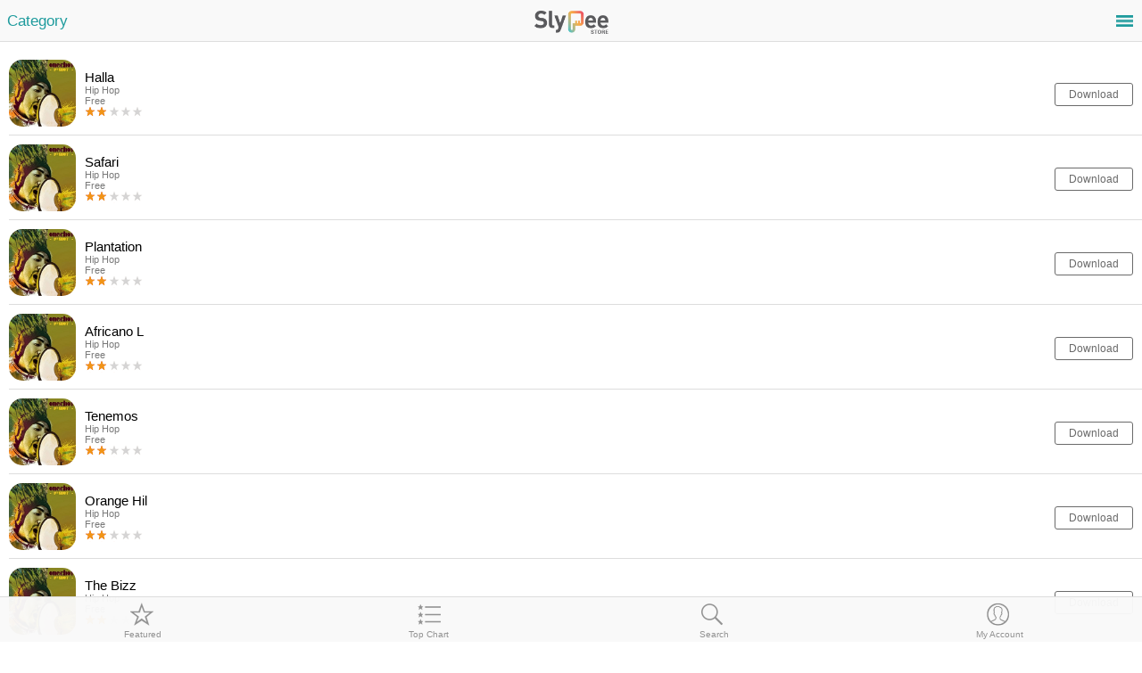

--- FILE ---
content_type: text/html; charset=UTF-8
request_url: http://ritmolatino.slypee.com/mobile/part/newest?ct=33
body_size: 9138
content:
<!DOCTYPE html PUBLIC "-//mobileFORUM//DTD XHTML Mobile 1.1//EN" "http://www.openmobilealliance.org/tech/DTD/xhtml-mobile11.dtd">
<html xmlns="http://www.w3.org/1999/xhtml">
<head>
<meta content="text/html; charset=utf-8" http-equiv="Content-Type">
<meta name="HandheldFriendly" content="true"/>
<meta name="MobileOptimized" content="320"/>
<meta name="viewport" content="user-scalable=no, width=device-width, initial-scale=1.0"/>
<meta content="download apps, download applications, download games, free apps for mobile, free mobile applications, free games for mobile, android apps mobile, android applications for mobile, apps for android, mobile apps android, mobile apps for android, mobile android applications, download android phone applications, download android phone apps, download android phone games" name="description"/>

<meta content="phone game,phone app,android app,android game,mobile app,mobile game,android applications" name="keywords"/>
<title>Slypee</title>
<meta content="LinkIT360-CDP-Store" name="author" />
<meta content="" name="description" />
<base href="http://ritmolatino.slypee.com/">
<!--asli
<link rel="stylesheet" type="text/css" href="assets/css/mobile/style.css" media="screen" />
<script type="text/javascript" src="assets/js/mobile/jquery.js"></script>
<script type="text/javascript" src="assets/js/mobile/swipe.js"></script>
<script type="text/javascript" src="assets/js/mobile/script.js"></script>
<script type="text/javascript" src="assets/js/mobile/organictabs.jquery.js"></script>
-->

<link rel="stylesheet" type="text/css" href="../assets/css/mobile/style.css" media="screen" />
<link rel="shortcut icon" href="">
<script type="text/javascript" src="../assets/js/mobile/jquery.js"></script>
<script type="text/javascript" src="../assets/js/mobile/swipe.js"></script>
<script type="text/javascript" src="../assets/js/mobile/organictabs.jquery.js"></script>
<script type="text/javascript" src="../assets/js/mobile/script.js"></script>


<script>
	var startSlider = 0;
	function batal_download_apps(os, dialog){
		jQuery.ajax({
					url:  "http://ritmolatino.slypee.com/installer/session",
					dataType: "json",
					type: "post",
					data: {
							'os' : os
						  },
					success: function(data) {
								$('.'+dialog).css('display', 'none');							
								}
					});
	}
	function hideDialog(dialog){
		$('.'+dialog).css('display', 'none');
	}
</script>

<script>
	$(function() {
		$("#tab_info").organicTabs({
			"speed": 200
		});
		$("#tab1").organicTabs({
			"speed": 200
		});
		$("#tab2").organicTabs({
			"speed": 200
		});
		$( "#member" ).click(function() {
		  $('.popup-not-support').css('display','block');
		  $('.popup').css('display','none');
		  //alert( "Handler for .click() called." );
		});
		$( "#close-member" ).click(function() {
		  $('.popup-not-support').css('display','none');
		  //alert( "Handler for .click() called." ); 
		});
	Slider = $('#slider').Swipe({
		auto: 3000,
		continuous: true,
	}).data('Swipe');

	});
</script>

<script>
  (function(i,s,o,g,r,a,m){i['GoogleAnalyticsObject']=r;i[r]=i[r]||function(){
  (i[r].q=i[r].q||[]).push(arguments)},i[r].l=1*new Date();a=s.createElement(o),
  m=s.getElementsByTagName(o)[0];a.async=1;a.src=g;m.parentNode.insertBefore(a,m)
  })(window,document,'script','//www.google-analytics.com/analytics.js','ga');

  //ga('create', 'UA-40533473-7', 'auto');
  ga('create', 'UA-16601466-19', 'auto');
  ga('send', 'pageview');

</script>

</head>


<div class="popup" style="display:none;">
	<div class="dialog">
    	<div class="header-popup">
        	<img style="width:80px;" src="assets/images/mobile/logo.png" />
            <h2> Sign up </h2>
        </div>
        <div class="box_content small">
            <div class="top">
                <div class="appsicon">
                    <div class="icon"><img src=""></div>
                    <div class="title">
                        <h4></h4>
                        <div class="subtitle"></div>   
                    </div>                    
                </div>                
            </div>                
            <div class="detail rating "></div>
        </div>
        <div class="text"> 
        	<!--<div class="msisdn">
            	<form>
                    <input type="text" placeholder="Enter your MSISDN, you will receive pin" name="msisdn">                    
                  </form>
            </div> -->
            <h2 style="font-size: 15px; margin: 0;padding: 10px 10px 0;"> Join Up Now and Download Your Content Free Membership!</h2>
            <div class="spacer-border"></div>
            <h2 style="font-size: 15px; margin: 0;padding: 5px 10px; background-color:#fff;"> Choose Your Package Now !</h2>
            
            <div class="membership gold">
            	<h2> Gold Member </h2>
            </div>
            <div id="tab1">
                <div id="tab_info">
                    <div class="center_nav" style=" background: none repeat scroll 0 0 #fff6cc; border-bottom: 1px solid #fbe994;">		
                        <ul class="nav pst50">
                            <li class="nav-one"><a href="#cat1" class="current">3 MONTH (3$)</a></li>
                            <li class="nav-two"><a href="#cat2">1 YEAR (9$)</a></li>                                 
                        </ul>
                    </div>
                    
                    <div style="">
                        <div id="cat1">
                        <table class="width100" style="background: none repeat scroll 0 0 #fff6cc;">
                            <tr style="border-bottom:1px solid #fbe994;">
                                <td style="cursor:pointer">  
                                    <label for='gold1'>
                                        <ul class="point">
                                            <li> All Free 60.000 Contents without timer </li>
                                            <li> Free Premium Content. </li>
                                            <li> Discount Ultra Premium Content.</li>
                                        </ul>
                                    </label>
                                </td>
                                <td style="width:30px; cursor:pointer"> 
                                     <input type="radio" name="member" id="gold1" checked="checked" />
                                </td>
                            </tr>
                        </table>
                        </div>
                        
                        <div id="cat2" class="hide">
                            <table class="width100" style="background: none repeat scroll 0 0 #fff6cc;">
                            	<tr style="border-bottom:1px solid #fbe994;">
                                    <td>  
                                        <label for='gold2'>
                                            <ul class="point">
                                                <li> All Free 60.000 Contents without timer </li>
                                                <li> Free Premium Content. </li>
                                                <li> Discount Ultra Premium Content.</li>
                                            </ul>
                                        </label>
                                    </td>
                                    <td style="width:30px"> 
                                         <input type="radio" name="member" id="gold2" />
                                    </td>
                                </tr>
                            </table>
                        </div>
    
                     </div> 
                
                </div>
            </div>
            <div class="membership silver">
            	<h2> Sliverss Member - it's Free</h2>
            </div>
            <div class="inner-content">
            <table class="width100">
                <tr style="border:none;">
                    <td>  
                    	<label for='silver'>
                            <ul class="point">
                                <li> Free Membership </li>
                                <li> All Free 60.000 Contents without timer </li>
                                <li> Premium and Ultra Premium Content Normal Price.</li>
                            </ul>
                        </label>
                    </td>
                    <td style="width:30px"> 
                    	 <input type="radio" name="member" id="silver" />
                    </td>
                </tr>
            </table>
            
            </div>
            <!-- terms & conditions-->
            <!--<h2 style="font-size: 15px; margin: 0;  padding: 12px 10px 0;; background-color:#fff; color:#e30404;"> Terms & Condition</h2>
          	<p class="terms">Lorem ipsum dolor sit amet, consectetur adipisicing elit, sed do eiusmod tempor incididunt ut labore et dolore magna aliqua. Ut enim ad minim veniam, quis.</p>              -->
            
        </div>
        <div class="footer-popup">        
        	<span class="col1-2" ><div class="inner-col" style="border-right:1px solid #ddd;"><a class="button-popup close" href=""/> Cancel </a></div></span>
            <span class="col1-2"><div class="inner-col"><a class="button-popup" id="member" href="javascript:;"/> Sign up </a></div></span>
        </div>
    </div>
</div>
</div>

<!---POP UP OPERATOR NOT SUPPORT-->
<div class="popup-not-support" style="height: 100%; display: none;">
	<div class="dialog">
	  <div class="box-error">
		<div class="container" style="text-align:center"><br><br>
		<div class="logo-big"  >
		<img src="assets/images/mobile/logo-slypee-big.jpg">
		</div>
		<div class="logo-warning">
		<img id="close-member" style="cursor:pointer" src="assets/images/mobile/warning.jpg">
		</div>
		<h2 style="font-size:30px"> Ooops! Sorry</h2>
		<p style="margin-top:-10px"> Your Operator is Not Yet Supported</p><br><br>
			<br>
		</div>
	</div>
	</div>
</div>
<!--END OPERATOR NOT SUPPORT-->



<!--<body class="wrap home">-->
<body class="wrap home">
	<div class="floatholder">	
	<div class="list_menu">     	
                <div id="menu_header">
            <div class="content_header">
				
                <div class="top_title"> Category </div>
                <div class="top_right">
                    <a href="javascript:;" ><span>Close</span></a>                                
                </div>
            </div>                 
         </div>
        <ul class="menuhome">  
            				
																									<li class="submenu" onClick="changetitlesubmenu('Salsa',6)"><a href="mobile/category?cd=6"><span class="rbt">Salsa </span></a></li>
																	<li class="submenu" onClick="changetitlesubmenu('A Cappella',21)"><a href="mobile/category?cd=21"><span class="rbt">A Cappella </span></a></li>
																	<li class="submenu" onClick="changetitlesubmenu('Bailable',23)"><a href="mobile/category?cd=23"><span class="rbt">Bailable </span></a></li>
																	<li class="submenu" onClick="changetitlesubmenu('Bolero',24)"><a href="mobile/category?cd=24"><span class="rbt">Bolero </span></a></li>
																	<li class="submenu" onClick="changetitlesubmenu('World Music',27)"><a href="mobile/category?cd=27"><span class="rbt">World Music </span></a></li>
																	<li class="submenu" onClick="changetitlesubmenu('Electronic',29)"><a href="mobile/category?cd=29"><span class="rbt">Electronic </span></a></li>
																	<li class="submenu" onClick="changetitlesubmenu('Tropical Fusion',31)"><a href="mobile/category?cd=31"><span class="rbt">Tropical Fusion </span></a></li>
																	<li class="submenu" onClick="changetitlesubmenu('Hip Hop',33)"><a href="mobile/category?cd=33"><span class="rbt">Hip Hop </span></a></li>
																	<li class="submenu" onClick="changetitlesubmenu('Musica latina',37)"><a href="mobile/category?cd=37"><span class="rbt">Musica latina </span></a></li>
																	<li class="submenu" onClick="changetitlesubmenu('Jazz',38)"><a href="mobile/category?cd=38"><span class="rbt">Jazz </span></a></li>
																	<li class="submenu" onClick="changetitlesubmenu('Pop',43)"><a href="mobile/category?cd=43"><span class="rbt">Pop </span></a></li>
																	<li class="submenu" onClick="changetitlesubmenu('Rock',45)"><a href="mobile/category?cd=45"><span class="rbt">Rock </span></a></li>
																	<li class="submenu" onClick="changetitlesubmenu('Ska',47)"><a href="mobile/category?cd=47"><span class="rbt">Ska </span></a></li>
																	<li class="submenu" onClick="changetitlesubmenu('Venezuelan',49)"><a href="mobile/category?cd=49"><span class="rbt">Venezuelan </span></a></li>
																	<li class="submenu" onClick="changetitlesubmenu('Urban',51)"><a href="mobile/category?cd=51"><span class="rbt">Urban </span></a></li>
																	<li class="submenu" onClick="changetitlesubmenu('Classical',52)"><a href="mobile/category?cd=52"><span class="rbt">Classical </span></a></li>
																			<li><a href="mobile/news"><span class="news">News</span></a></li>
                    </ul>
            </div> 
	
	<!-- list submenu-->
    <div class="list_submenu"> 
    <div id="menu_header">
        <div class="content_header">
            <div class="top_left">            	          
                <a class="menu" href="#"><span class="iconback"><img src="assets/images/mobile/back_white.png"></span> <span style="margin-left:15px;"></span> <span>Back</span> </a>
            </div>
            <div class="top_title" id="submenutitle"> Games </div>
            <div class="top_right">
                <a class="list_close" href="javascript:;" ><span>Close</span> </a>            
                <!--<a href="#" ><span class="iconback"><img src="images/back_white.png" /></span> <span style="margin-left:18px;"></span> <span>Categories</span> </a>-->
            </div>
           <!-- <div class="top_right">
                <a href="#" ><span class="iconmenu"><img style="height:13px;" src="images/menu_right.png" /></span></a>
            </div>  -->
        </div>      
       
     </div>      	
    <ul  id="submenulist">
       Getting list...
    </ul>
    </div>
    <!-- end list submenu-->
	
    <div class="list_menu2"> 
    <div id="menu_header">
         <div class="content_header">
            <div class="top_title"> Other Menu</div>
                <div class="top_right">
                    <a href="javascript:;" ><span>Close</span> </a>
                </div>
            </div>  
         </div>      	
		<ul>
			<!--<span class="subtitle_menu"> Hi, </span>-->
			<li> <a href="mobile/home"> Home </a></li> 
	        <li> <a href="mobile/news"> News </a></li>  
            <li> <a href="mobile/history"> History </a></li>  
<!--			<li> <a href="mobile/leaderboard"> Leaderboard </a></li>-->
			<span class="subtitle_menu"> Language</span>
                                                                                                    						<li> <a href="mobile/language?switchlang=th&url=http://ritmolatino.slypee.com%2Fmobile%2Fpart%2Fnewest%3Fct%3D33" ><!--<img src="http://slypee.com/admin/../assets/icon/lang/th.png">--> ไทย </a></li>
                                                                                                	                                        						<li> <a href="mobile/language?switchlang=id&url=http://ritmolatino.slypee.com%2Fmobile%2Fpart%2Fnewest%3Fct%3D33" ><!--<img src="http://slypee.com/admin/../assets/icon/lang/id.png">--> Bahasa Indonesia </a></li>
                                                                                                	                                        						<li> <a href="mobile/language?switchlang=de&url=http://ritmolatino.slypee.com%2Fmobile%2Fpart%2Fnewest%3Fct%3D33" ><!--<img src="http://slypee.com/admin/../assets/icon/lang/de.png">--> Deutsch </a></li>
                                                                                                	                                                                <li> <a href="javascript:;" class="curent_menu"><!--<img src="http://slypee.com/admin/../assets/icon/lang/uk.png">--> English </a></li>
                                                                                                	                                        						<li> <a href="mobile/language?switchlang=es&url=http://ritmolatino.slypee.com%2Fmobile%2Fpart%2Fnewest%3Fct%3D33" ><!--<img src="http://slypee.com/admin/../assets/icon/lang/es.png">--> Español </a></li>
                                                                                                	                                        						<li> <a href="mobile/language?switchlang=fr&url=http://ritmolatino.slypee.com%2Fmobile%2Fpart%2Fnewest%3Fct%3D33" ><!--<img src="http://slypee.com/admin/../assets/icon/lang/fr.png">--> Français </a></li>
                                                                                                	                                        						<li> <a href="mobile/language?switchlang=it&url=http://ritmolatino.slypee.com%2Fmobile%2Fpart%2Fnewest%3Fct%3D33" ><!--<img src="http://slypee.com/admin/../assets/icon/lang/it.png">--> Italian </a></li>
                                                                                                	                                        						<li> <a href="mobile/language?switchlang=pt&url=http://ritmolatino.slypee.com%2Fmobile%2Fpart%2Fnewest%3Fct%3D33" ><!--<img src="http://slypee.com/admin/../assets/icon/lang/pt.png">--> Português </a></li>
                                                                                                	                                        						<li> <a href="mobile/language?switchlang=pk&url=http://ritmolatino.slypee.com%2Fmobile%2Fpart%2Fnewest%3Fct%3D33" ><!--<img src="http://slypee.com/admin/../assets/icon/lang/pk.png">--> Urdu </a></li>
                                                                                                	                                        						<li> <a href="mobile/language?switchlang=vn&url=http://ritmolatino.slypee.com%2Fmobile%2Fpart%2Fnewest%3Fct%3D33" ><!--<img src="http://slypee.com/admin/../assets/icon/lang/vn.png">--> Vietnamese </a></li>
                                                                                                	                                        						<li> <a href="mobile/language?switchlang=sa&url=http://ritmolatino.slypee.com%2Fmobile%2Fpart%2Fnewest%3Fct%3D33" ><!--<img src="http://slypee.com/admin/../assets/icon/lang/sa.png">--> العربية </a></li>
                                                                      
			<span class="subtitle_menu"> Country Information</span>
			<li>
			 
				<a class="big-link"  href="javascript:;">
				<img style="margin-top:3px" alt="United States" src="assets/icon/lang/us.png">
				United States | General Electric Company</a>

										</li>   
		</ul>
    </div>
    <div id="header">
    	<div class="content_header">
			<div class="logo"> <img title="Featured" src="assets/images/mobile/logo.png"> </div>
            <div class="top_title"> New Hip Hop </div>
            <div class="top_left">
				            	<a class="menu" href="javascript:;" ><span>Category</span> </a>
            	            </div>
            <div class="top_right">
				                <a class="other_menu" href="javascript:;" ><span class="iconmenu"><img style="height:13px;" src="assets/images/mobile/menu_right.png" /></span></a>
            </div>  
        </div>
     </div>
     <div class="buttom_menu">
    	<ul>       		
        	<li id="bot1" > 
                <a class="featured_ico" href="mobile/home"></a>
                <span> Featured </span>                
            </li>
            
            <li id="bot2" > 
								<a class="top_charts_ico" href="mobile/topchart"></a>
								<span> Top Chart </span>                
            </li>
<!--            <li id="bot3" > 
                <a class="leaderboard_ico" href="mobile/leaderboard"></a>
                <span> Leaderboard </span>                
            </li>-->
            <li > 
                <a class="search_ico" href="mobile/search"></a>
                <span> Search </span>                
            </li>
            <li id="bot4" > 
                <a class="history_ico" href="mobile/history"></a>
                <span> <!--Transaction History-->My Account </span>                
            </li>
            
        </ul>
    </div>
<!--<div class="list_menu">       	
        <ul>
        	<span class="subtitle_menu"> Hi, </span>
            <li> <a href="" class="curent_menu"> Home </a></li>
	        <li> <a href="mobile/news"> News </a></li>  
             <li> <a href="mobile/category"> Category </a></li>  
            <li> <a href="mobile/history"> History </a></li>  
			<li> <a href="mobile/leaderboard"> Leaderboard </a></li>
            <span class="subtitle_menu"> Language</span>
                                                                                                    						<li> <a href="mobile/language?switchlang=th&url=http://ritmolatino.slypee.com%2Fmobile%2Fpart%2Fnewest%3Fct%3D33" > ไทย </a></li>
                                                                                                	                                        						<li> <a href="mobile/language?switchlang=id&url=http://ritmolatino.slypee.com%2Fmobile%2Fpart%2Fnewest%3Fct%3D33" > Bahasa Indonesia </a></li>
                                                                                                	                                        						<li> <a href="mobile/language?switchlang=de&url=http://ritmolatino.slypee.com%2Fmobile%2Fpart%2Fnewest%3Fct%3D33" > Deutsch </a></li>
                                                                                                	                                                                <li> <a href="javascript:;" class="curent_menu"> English </a></li>
                                                                                                	                                        						<li> <a href="mobile/language?switchlang=es&url=http://ritmolatino.slypee.com%2Fmobile%2Fpart%2Fnewest%3Fct%3D33" > Español </a></li>
                                                                                                	                                        						<li> <a href="mobile/language?switchlang=fr&url=http://ritmolatino.slypee.com%2Fmobile%2Fpart%2Fnewest%3Fct%3D33" > Français </a></li>
                                                                                                	                                        						<li> <a href="mobile/language?switchlang=it&url=http://ritmolatino.slypee.com%2Fmobile%2Fpart%2Fnewest%3Fct%3D33" > Italian </a></li>
                                                                                                	                                        						<li> <a href="mobile/language?switchlang=pt&url=http://ritmolatino.slypee.com%2Fmobile%2Fpart%2Fnewest%3Fct%3D33" > Português </a></li>
                                                                                                	                                        						<li> <a href="mobile/language?switchlang=pk&url=http://ritmolatino.slypee.com%2Fmobile%2Fpart%2Fnewest%3Fct%3D33" > Urdu </a></li>
                                                                                                	                                        						<li> <a href="mobile/language?switchlang=vn&url=http://ritmolatino.slypee.com%2Fmobile%2Fpart%2Fnewest%3Fct%3D33" > Vietnamese </a></li>
                                                                                                	                                        						<li> <a href="mobile/language?switchlang=sa&url=http://ritmolatino.slypee.com%2Fmobile%2Fpart%2Fnewest%3Fct%3D33" > العربية </a></li>
                                                                     
        </ul>
    </div>
    <div class="popup" style="display:none">
    <div class="search_form">
		<form method="get" id="searchform" action="mobile/search">
        <table  style="position:relative; margin-top:-7px" width="100%" cellspacing="0" cellpadding="0" border="0">
            <tbody><tr>
                <td>
                    <div id="search">
                        <div class="frame_search">
                            <label for="keyword" style="position: absolute;">Search your content here</label>
                            <input type="text" name="key" id="s" value="">
                            <input type="submit" onclick="getSearch('1', 6)" value="">
                        </div>
                    </div>
                </td>
                <td width="12px">                    
                </td>
            </tr>
        </tbody></table>
        </form>
    </div>
    </div>
    
    <div id="header">
	<div class="top_title"> <img src="assets/img/mobile/logo.png" /> </div>
	<div class="menu">
      	<a href="javascript:;" ><img src="assets/img/mobile/menu.png" alt="megastore" /></a>
	</div>
	<div class="back_to">
	    	<a href="javascript:;" onclick="history.back()"><img src="assets/img/mobile/back.png" /></a>
	</div>
	<div class="right">    
        <div style="display:block" class="pull-right">
        	<div class="search"> <a href="javascript:;" class=""> <img alt="en" src="assets/img/mobile/search.png" /> </a> </div>
        </div>
	</div>       
     </div>-->

    	<div id="contents">
        	<script>
	var startSlider = 0;
</script>
	<!-- popup confirmasi redeem -->
	<!--
	<div class="popup2">
        <div class="dialog center">
        	<div class="space10"></div>
            <h2>Do you want to redeem your 100 point?</h2>            
            <div class="center">            
                <span style="margin-right:20px;"><a class="button_dialog" href="#"/> Yes </a></span>
                <span><a class="button-cancel button_dialog" href="#"/> Cancel </a></span>
                <div class="space10"></div>
            </div>
        </div>
    </div> -->
  <div class="clear_both"></div>
  <div class="leaderboard">
    <div class="space10"></div>
    <div id="page-wrap">	 
    		
    		<div class="list-wrap leadboard">
    			<ul id="paid">
    				<table class="width100">
                            <tbody id="part-body">
																																			     
										<tr class="col_topchart">
											<td class="col_pos"> </td>
											<td class="col_img"> 
												<div class="img_box">                        
													<img id="thumb-" url="http://ritmolatino.slypee.com/files/content-thumb/1st Shot-201608150452.jpg">                    
												</div>
											</td>
											<td class="col_info">
												<div class="info">
													<h4>Halla</h4>                                              
													<div class="buy">
																																																									 <div class="price">Hip Hop <br> Free</div>                            
													</div> 
													<div class="rating "></div>                       
												</div>
											</td>
											<td class="col_button"> <a style="position:static;" href="mobile/content?id=329327" class="buybut">Download</a> </td>
										</tr>
																													     
										<tr class="col_topchart">
											<td class="col_pos"> </td>
											<td class="col_img"> 
												<div class="img_box">                        
													<img id="thumb-1" url="http://ritmolatino.slypee.com/files/content-thumb/1st Shot-201608150450.jpg">                    
												</div>
											</td>
											<td class="col_info">
												<div class="info">
													<h4>Safari</h4>                                              
													<div class="buy">
																																																									 <div class="price">Hip Hop <br> Free</div>                            
													</div> 
													<div class="rating "></div>                       
												</div>
											</td>
											<td class="col_button"> <a style="position:static;" href="mobile/content?id=329326" class="buybut">Download</a> </td>
										</tr>
																													     
										<tr class="col_topchart">
											<td class="col_pos"> </td>
											<td class="col_img"> 
												<div class="img_box">                        
													<img id="thumb-2" url="http://ritmolatino.slypee.com/files/content-thumb/1st Shot-201608150450.jpg">                    
												</div>
											</td>
											<td class="col_info">
												<div class="info">
													<h4>Plantation</h4>                                              
													<div class="buy">
																																																									 <div class="price">Hip Hop <br> Free</div>                            
													</div> 
													<div class="rating "></div>                       
												</div>
											</td>
											<td class="col_button"> <a style="position:static;" href="mobile/content?id=329325" class="buybut">Download</a> </td>
										</tr>
																													     
										<tr class="col_topchart">
											<td class="col_pos"> </td>
											<td class="col_img"> 
												<div class="img_box">                        
													<img id="thumb-3" url="http://ritmolatino.slypee.com/files/content-thumb/1st Shot-201608150448.jpg">                    
												</div>
											</td>
											<td class="col_info">
												<div class="info">
													<h4>Africano L</h4>                                              
													<div class="buy">
																																																									 <div class="price">Hip Hop <br> Free</div>                            
													</div> 
													<div class="rating "></div>                       
												</div>
											</td>
											<td class="col_button"> <a style="position:static;" href="mobile/content?id=329324" class="buybut">Download</a> </td>
										</tr>
																													     
										<tr class="col_topchart">
											<td class="col_pos"> </td>
											<td class="col_img"> 
												<div class="img_box">                        
													<img id="thumb-4" url="http://ritmolatino.slypee.com/files/content-thumb/1st Shot-201608150445.jpg">                    
												</div>
											</td>
											<td class="col_info">
												<div class="info">
													<h4>Tenemos</h4>                                              
													<div class="buy">
																																																									 <div class="price">Hip Hop <br> Free</div>                            
													</div> 
													<div class="rating "></div>                       
												</div>
											</td>
											<td class="col_button"> <a style="position:static;" href="mobile/content?id=329323" class="buybut">Download</a> </td>
										</tr>
																													     
										<tr class="col_topchart">
											<td class="col_pos"> </td>
											<td class="col_img"> 
												<div class="img_box">                        
													<img id="thumb-5" url="http://ritmolatino.slypee.com/files/content-thumb/1st Shot-201608150444.jpg">                    
												</div>
											</td>
											<td class="col_info">
												<div class="info">
													<h4>Orange Hil</h4>                                              
													<div class="buy">
																																																									 <div class="price">Hip Hop <br> Free</div>                            
													</div> 
													<div class="rating "></div>                       
												</div>
											</td>
											<td class="col_button"> <a style="position:static;" href="mobile/content?id=329322" class="buybut">Download</a> </td>
										</tr>
																													     
										<tr class="col_topchart">
											<td class="col_pos"> </td>
											<td class="col_img"> 
												<div class="img_box">                        
													<img id="thumb-6" url="http://ritmolatino.slypee.com/files/content-thumb/1st Shot-201608150443.jpg">                    
												</div>
											</td>
											<td class="col_info">
												<div class="info">
													<h4>The Bizz</h4>                                              
													<div class="buy">
																																																									 <div class="price">Hip Hop <br> Free</div>                            
													</div> 
													<div class="rating "></div>                       
												</div>
											</td>
											<td class="col_button"> <a style="position:static;" href="mobile/content?id=329321" class="buybut">Download</a> </td>
										</tr>
																													     
										<tr class="col_topchart">
											<td class="col_pos"> </td>
											<td class="col_img"> 
												<div class="img_box">                        
													<img id="thumb-7" url="http://ritmolatino.slypee.com/files/content-thumb/1st Shot-201608150441.jpg">                    
												</div>
											</td>
											<td class="col_info">
												<div class="info">
													<h4>Africa Rug</h4>                                              
													<div class="buy">
																																																									 <div class="price">Hip Hop <br> Free</div>                            
													</div> 
													<div class="rating "></div>                       
												</div>
											</td>
											<td class="col_button"> <a style="position:static;" href="mobile/content?id=329320" class="buybut">Download</a> </td>
										</tr>
																													     
										<tr class="col_topchart">
											<td class="col_pos"> </td>
											<td class="col_img"> 
												<div class="img_box">                        
													<img id="thumb-8" url="http://ritmolatino.slypee.com/files/content-thumb/1st Shot-201608150438.jpg">                    
												</div>
											</td>
											<td class="col_info">
												<div class="info">
													<h4>Salva Zion</h4>                                              
													<div class="buy">
																																																									 <div class="price">Hip Hop <br> Free</div>                            
													</div> 
													<div class="rating "></div>                       
												</div>
											</td>
											<td class="col_button"> <a style="position:static;" href="mobile/content?id=329319" class="buybut">Download</a> </td>
										</tr>
																													     
										<tr class="col_topchart">
											<td class="col_pos"> </td>
											<td class="col_img"> 
												<div class="img_box">                        
													<img id="thumb-9" url="http://ritmolatino.slypee.com/files/content-thumb/1st Shot-201608150437.jpg">                    
												</div>
											</td>
											<td class="col_info">
												<div class="info">
													<h4>Boomblast</h4>                                              
													<div class="buy">
																																																									 <div class="price">Hip Hop <br> Free</div>                            
													</div> 
													<div class="rating "></div>                       
												</div>
											</td>
											<td class="col_button"> <a style="position:static;" href="mobile/content?id=329318" class="buybut">Download</a> </td>
										</tr>
																																					                               
                            </tbody>
                        </table>
                        <a class="loadmore" href="javascript:;" onClick="getDataPart('33', 'newest', 2, 'part-body', 'a-dataPart', 'a-dataPart')" id="a-dataPart"><span class="news">Load more</span></a>
    			</ul>      		 
    			<div class="spacer-border"></div>
    		 </div> <!-- END List Wrap -->
	</div>
	
	</div>
	</div>
</div>


<!--<script>
	var startSlider = 0;
</script>
<div id="center">
<div class="slidetabwrap">
  	<div id="slidetab" style="margin-left:-30px;">
        <a class="tab current" href="javascript:;">All</a>
        																																																																																																																																																																																											        
        <div class="slideborder"></div>
   </div>
</div>
<div id="contents">
  <div class="clear_both"></div>
  <div id='slider' class='swipe'>
    <div class='swipe-wrap'>
      <div class="swipeitem">
		<div class="title_part"></div>
        <ul class="small boxed" id="list-allPart">       
                                                                      <li>
          	<a class="hip hop_tag" href="mobile/content?id=329327">
            	<div class="img_box">
            		<img alt="Halla" src="http://ritmolatino.slypee.com/files/content-thumb/1st Shot-201608150452.jpg" />                    
                </div>
                <div class="info">
                	<h4>Halla...</h4>
                    <div class="rating three" val="three"></div>
                    <div class="subtitle">OneChot|1st Shot</div>
                    <div class="subtitle">Hip Hop</div>
                    <div class="buy">
																			                         <div class="price">Free</div>
                         <div class="arrow"> <img src="assets/img/mobile/arrow-right.gif" /></div>
                    </div>
                    <div class="cat"></div>
                </div>
            </a>
          </li>
                                              <li>
          	<a class="hip hop_tag" href="mobile/content?id=329326">
            	<div class="img_box">
            		<img alt="Safari" src="http://ritmolatino.slypee.com/files/content-thumb/1st Shot-201608150450.jpg" />                    
                </div>
                <div class="info">
                	<h4>Safari...</h4>
                    <div class="rating three" val="three"></div>
                    <div class="subtitle">OneChot|1st Shot</div>
                    <div class="subtitle">Hip Hop</div>
                    <div class="buy">
																			                         <div class="price">Free</div>
                         <div class="arrow"> <img src="assets/img/mobile/arrow-right.gif" /></div>
                    </div>
                    <div class="cat"></div>
                </div>
            </a>
          </li>
                                              <li>
          	<a class="hip hop_tag" href="mobile/content?id=329325">
            	<div class="img_box">
            		<img alt="Plantation" src="http://ritmolatino.slypee.com/files/content-thumb/1st Shot-201608150450.jpg" />                    
                </div>
                <div class="info">
                	<h4>Plantation...</h4>
                    <div class="rating three" val="three"></div>
                    <div class="subtitle">OneChot|1st Shot</div>
                    <div class="subtitle">Hip Hop</div>
                    <div class="buy">
																			                         <div class="price">Free</div>
                         <div class="arrow"> <img src="assets/img/mobile/arrow-right.gif" /></div>
                    </div>
                    <div class="cat"></div>
                </div>
            </a>
          </li>
                                              <li>
          	<a class="hip hop_tag" href="mobile/content?id=329324">
            	<div class="img_box">
            		<img alt="Africano L" src="http://ritmolatino.slypee.com/files/content-thumb/1st Shot-201608150448.jpg" />                    
                </div>
                <div class="info">
                	<h4>Africano L...</h4>
                    <div class="rating three" val="three"></div>
                    <div class="subtitle">OneChot|1st Shot</div>
                    <div class="subtitle">Hip Hop</div>
                    <div class="buy">
																			                         <div class="price">Free</div>
                         <div class="arrow"> <img src="assets/img/mobile/arrow-right.gif" /></div>
                    </div>
                    <div class="cat"></div>
                </div>
            </a>
          </li>
                                              <li>
          	<a class="hip hop_tag" href="mobile/content?id=329323">
            	<div class="img_box">
            		<img alt="Tenemos" src="http://ritmolatino.slypee.com/files/content-thumb/1st Shot-201608150445.jpg" />                    
                </div>
                <div class="info">
                	<h4>Tenemos...</h4>
                    <div class="rating three" val="three"></div>
                    <div class="subtitle">OneChot|1st Shot</div>
                    <div class="subtitle">Hip Hop</div>
                    <div class="buy">
																			                         <div class="price">Free</div>
                         <div class="arrow"> <img src="assets/img/mobile/arrow-right.gif" /></div>
                    </div>
                    <div class="cat"></div>
                </div>
            </a>
          </li>
                                              <li>
          	<a class="hip hop_tag" href="mobile/content?id=329322">
            	<div class="img_box">
            		<img alt="Orange Hil" src="http://ritmolatino.slypee.com/files/content-thumb/1st Shot-201608150444.jpg" />                    
                </div>
                <div class="info">
                	<h4>Orange Hil...</h4>
                    <div class="rating three" val="three"></div>
                    <div class="subtitle">OneChot|1st Shot</div>
                    <div class="subtitle">Hip Hop</div>
                    <div class="buy">
																			                         <div class="price">Free</div>
                         <div class="arrow"> <img src="assets/img/mobile/arrow-right.gif" /></div>
                    </div>
                    <div class="cat"></div>
                </div>
            </a>
          </li>
                                              <li>
          	<a class="hip hop_tag" href="mobile/content?id=329321">
            	<div class="img_box">
            		<img alt="The Bizz" src="http://ritmolatino.slypee.com/files/content-thumb/1st Shot-201608150443.jpg" />                    
                </div>
                <div class="info">
                	<h4>The Bizz...</h4>
                    <div class="rating three" val="three"></div>
                    <div class="subtitle">OneChot|1st Shot</div>
                    <div class="subtitle">Hip Hop</div>
                    <div class="buy">
																			                         <div class="price">Free</div>
                         <div class="arrow"> <img src="assets/img/mobile/arrow-right.gif" /></div>
                    </div>
                    <div class="cat"></div>
                </div>
            </a>
          </li>
                                              <li>
          	<a class="hip hop_tag" href="mobile/content?id=329320">
            	<div class="img_box">
            		<img alt="Africa Rug" src="http://ritmolatino.slypee.com/files/content-thumb/1st Shot-201608150441.jpg" />                    
                </div>
                <div class="info">
                	<h4>Africa Rug...</h4>
                    <div class="rating three" val="three"></div>
                    <div class="subtitle">OneChot|1st Shot</div>
                    <div class="subtitle">Hip Hop</div>
                    <div class="buy">
																			                         <div class="price">Free</div>
                         <div class="arrow"> <img src="assets/img/mobile/arrow-right.gif" /></div>
                    </div>
                    <div class="cat"></div>
                </div>
            </a>
          </li>
                                              <li>
          	<a class="hip hop_tag" href="mobile/content?id=329319">
            	<div class="img_box">
            		<img alt="Salva Zion" src="http://ritmolatino.slypee.com/files/content-thumb/1st Shot-201608150438.jpg" />                    
                </div>
                <div class="info">
                	<h4>Salva Zion...</h4>
                    <div class="rating three" val="three"></div>
                    <div class="subtitle">OneChot|1st Shot</div>
                    <div class="subtitle">Hip Hop</div>
                    <div class="buy">
																			                         <div class="price">Free</div>
                         <div class="arrow"> <img src="assets/img/mobile/arrow-right.gif" /></div>
                    </div>
                    <div class="cat"></div>
                </div>
            </a>
          </li>
                                              <li>
          	<a class="hip hop_tag" href="mobile/content?id=329318">
            	<div class="img_box">
            		<img alt="Boomblast" src="http://ritmolatino.slypee.com/files/content-thumb/1st Shot-201608150437.jpg" />                    
                </div>
                <div class="info">
                	<h4>Boomblast...</h4>
                    <div class="rating three" val="three"></div>
                    <div class="subtitle">OneChot|1st Shot</div>
                    <div class="subtitle">Hip Hop</div>
                    <div class="buy">
																			                         <div class="price">Free</div>
                         <div class="arrow"> <img src="assets/img/mobile/arrow-right.gif" /></div>
                    </div>
                    <div class="cat"></div>
                </div>
            </a>
          </li>
                                                        </ul>
                	<div class="clear_both"></div>
        	<a class="loadmore" href="javascript:;" onClick="getDataPart('', 'newest', 2, 'list-allPart', 'a-allPart', 'a-allPart')" id="a-allPart"><span class="news">Load more</span></a>
              </div>
  																																																				    </div>
  </div>
</div>
-->

    	</div>
        <script>
        jQuery(document).ready(function() {    
            $('img[id^="thumb"]').filter(
                function(){
                    var img = $('#'+this.id).attr("url");
                    $('#'+this.id).attr("src", img);
                });
        });
    </script>
<script>
var domain = "http://ritmolatino.slypee.com/mobile/";
function downloadContent(id){
        location.href = domain+"history/download?id="+id;
}
//alert(http://ritmolatino.slypee.com/);
function batal_download_apps(os, dialog){
	jQuery.ajax({
			url:  "http://ritmolatino.slypee.com/installer/session",
			dataType: "json",
			type: "post",
			beforeSend: hideDialog(dialog),
			data: {
					'os' : os
				  },
			success: function(data) {
													
						}
			});
}

function hideDialog(dialog){
	$('.'+dialog).fadeOut();
	return false
}

function getMoreSearch(page){
	var keySearch = $("#s").val();
	var a_html = $("#a-load-more").html();
	$("#a-load-more").html("Loading...");
	jQuery.ajax({
				url:  domain+"search/search",
				dataType: "json",
				type: "POST",
				data: {
						'key' : keySearch,
						'page' : page
					  },
				success: function(data) {
											if(data.success){
												var html = "";
												for(var i=0; i<data.rows.length; i++){
													html += "<tr class='col_topchart'>";
													html += "	<td class='col_pos'> </td>";
													html += "	<td class='col_img'>"; 
													html += "		<div class='img_box'>";
													html += "			<img src='"+data.rows[i]['icon']+"'>";
													html += "		</div>";
													html += "	</td>";
													html += "	<td class='col_info'>";
													html += "		<div class='info'>";
													html += "			<h4>"+data.rows[i]['name']+"</h4>";
													html += "			<div class='buy'>";
													if(data.rows[i]['price']=='0.00'){
														var price = "Free";
													} else {
														var price = data.rows[i]['sign']+' '+data.rows[i]['price']+',-';
													}
													html += "				 <div class='price'>"+data.rows[i]['content_name']+" <br> "+price+"</div>";
													html += "			</div>";
													html += "			<div class='rating "+data.rows[i]['rating']+"'></div>";
													html += "		</div>";
													html += "	</td>";
													html += "	<td class='col_button'> <a style='position:static;' href='mobile/content?id="+data.rows[i]['id']+"' class='buybut'>Download</a> </td>";
													html += "</tr>";
													
													/*html += "<li class=''>";
													html += "<a href='"+domain+"content?id="+data.rows[i]['content_id']+"'>";
													html += "<img alt='"+data.rows[i]['name']+"' src='"+data.rows[i]['icon']+"' />";
													html += "<div class='info'>";
													html += "    <h4>"+data.rows[i]['name']+"</h4>";
													html += "    <div class='cat'>"+data.rows[i]['category_name']+"</div>";
													html += "    <div class='cat'>"+data.rows[i]['content_name']+"</div>";
													html += "    <div class='rating "+data.rows[i]['rating']+"'></div>";
																					
													if(data.rows[i]['price']=='0.00'){
														var price = "";
														var button = "Download";
													} else {
														var price = data.rows[i]['sign']+' '+data.rows[i]['price']+',-';
														var button = "Buy";
													}
													
													html += "</div>";
													html += "<div class='button'>"+button+"</div>";
													html += "<div class='pricebutton'>"+price+"</div>";
													html += " </a>";
													html += "</li>";*/
												}
												$('#a-load-more').attr("onClick", "getMoreSearch("+data.page+")");
												$("#a-load-more").html(a_html);
												$('#search-body').append(html);
											} else {
												$("#a-load-more").css("display", "none");
											}
										}
				});
}	

function getMoreHomeNews(page, listData, a){
	var a_html = $("#"+a).html();
	$("#"+a).html("Loading...");
	jQuery.ajax({
				url:  domain+"search/homeNewsMore",
				dataType: "json",
				type: "POST",
				data: {
						'page' : page
					  },
				success: function(data) {
											if(data.success){
												var html = "";
												for(var i=0; i<data.listHome['rows'].length; i++){
													html += "<li>";
													html += "<a href='"+domain+"content?id="+data.listHome['rows'][i]['id']+"'>";
													html += "<img alt='"+data.listHome['rows'][i]['name']+"' src='"+data.listHome['rows'][i]['icon']+"' class='icon-content' />";
													html += "<div class='info'>";
													html += "    <h4>"+data.listHome['rows'][i]['name']+"</h4>";
													html += "    <div class='cat'>"+data.listHome['rows'][i]['content_name']+"</div>";
													html += "    <div class='rating "+data.listHome['rows'][i]['rating']+"'></div>";
																					
													if(data.listHome['rows'][i]['price']=='0.00'){
														var price = "Free";
													} else {
														var price = data.listHome['rows'][i]['sign']+' '+data.listHome['rows'][i]['price']+',-';
													}
													
													html += "	<div class='price'>"+price+"</div>";
													html += "	<div class='cat'></div>";
													html += "</div>";
													html += " </a>";
													html += "</li>";
												}
												$('#'+listData).append(html);
												
												$('#'+a).attr("onClick", "getMoreHomeNews("+data.listHome['page']+", '"+listData+"', '"+a+"')");
												$("#"+a).html(a_html);
											} else {
												$("#"+a).css("display", "none");
											}
											calBox();
											fitList();
										}
				});
}	

function getMoreHome(page, listData, a){
	var a_html = $("#"+a).html();
	$("#"+a).html("Loading...");
	jQuery.ajax({
				url:  domain+"search/homeNewsMore",
				dataType: "json",
				type: "POST",
				data: {
						'page' : page
					  },
				success: function(data) {
											if(data.success){
												var html = "";
												for(var i=0; i<data.listHome['rows'].length; i++){
													html += "<li>";
													html += "<a class='"+data.listHome['rows'][i]['content_name'].toLowerCase()+"_tag' href='content?id="+data.listHome['rows'][i]['id']+"'>";
													html += "<div class='img_area'>";
													html += "	<div class='label_cat'></div>";
													html += "	<img class='img_tumb' alt='"+data.listHome['rows'][i]['name']+"' src='"+data.listHome['rows'][i]['icon']+"' />";
													html += "</div>";
													html += "<div class='info'>";
													html += "    <h4>"+data.listHome['rows'][i]['name']+"</h4>";
													html += "    <div class='rating "+data.listHome['rows'][i]['rating']+"'></div>";
													html += "    <div class='subtitle'>"+data.listHome['rows'][i]['category_name']+" | "+data.listHome['rows'][i]['content_name']+"</div>";
													html += "		<div class='buy'>";
													if(data.listHome['rows'][i]['price']=='0.00'){
														var price = "Free";
													} else {
														var price = data.listHome['rows'][i]['sign']+' '+data.listHome['rows'][i]['price']+',-';
													}														
													html += "		<div class='price'>"+price+"</div>";
													html += "		<div class='arrow'> <img src='assets/img/mobile/arrow-right.gif' /></div>";
													html += "	</div>";
													html += "	<div class='cat'></div>";
													html += "</div>";
													html += " </a>";
													html += "</li>";
												}
												$('#'+listData).append(html);
												$('#'+a).attr("onClick", "getMoreHome("+data.listHome['page']+", '"+listData+"', '"+a+"')");
												$("#"+a).html(a_html);
											} else {
												$("#"+a).css("display", "none");
											}
											
											calBox();
											fitList();
										}
				});
}

function getMore(content_type_id, category_id, page, url, listData, a, btnMore){
	var a_html = $("#"+a).html();
	$("#"+a).html("Loading...");
	jQuery.ajax({
				url:  domain+"search/"+url,
				dataType: "json",
				type: "POST",
				data: {
						'page' : page,
						'content_type_id' : content_type_id,
						'category_id' : category_id
					  },
				success: function(data) {
											if(data.success){
												var html = "";
												for(var i=0; i<data.rows.length; i++){
													html += "<tr class='col_topchart'>";
													html += "	<td class='col_pos'> </td>";
													html += "	<td class='col_img'>"; 
													html += "		<div class='img_box'>";
													html += "			<img src='"+data.rows[i]['icon']+"'>";
													html += "		</div>";
													html += "	</td>";
													html += "	<td class='col_info'>";
													html += "		<div class='info'>";
													html += "			<h4>"+data.rows[i]['name']+"</h4>";
													html += "			<div class='buy'>";
													if(data.rows[i]['price']=='0.00'){
														var price = "Free";
													} else {
														var price = data.rows[i]['sign']+' '+data.rows[i]['price']+',-';
													}
													html += "				 <div class='price'>"+data.rows[i]['content_name']+" <br> "+price+"</div>";
													html += "			</div>";
													html += "			<div class='rating "+data.rows[i]['rating']+"'></div>";
													html += "		</div>";
													html += "	</td>";
													html += "	<td class='col_button'> <a style='position:static;' href='mobile/content?id="+data.rows[i]['id']+"' class='buybut'>Download</a> </td>";
													html += "</tr>";
													
													
													/*html += "<li>";
													html += "<a class='"+data.rows[i]['content_name'].toLowerCase()+"_tag' href='content?id="+data.rows[i]['id']+"'>";
													html += "<div class='img_area'>";
													html += "	<div class='label_cat'></div>";
													html += "	<img class='img_tumb' alt='"+data.rows[i]['name']+"' src='"+data.rows[i]['icon']+"' />";
													html += "</div>";
													html += "<div class='info'>";
													html += "    <h4>"+data.rows[i]['name']+"</h4>";
													html += "    <div class='rating "+data.rows[i]['rating']+"'></div>";
													html += "    <div class='subtitle'>"+data.rows[i]['category_name']+" | "+data.rows[i]['content_name']+"</div>";
													html += "		<div class='buy'>";
													if(data.rows[i]['price']=='0.00'){
														var price = "Free";
													} else {
														var price = data.rows[i]['sign']+' '+data.rows[i]['price']+',-';
													}														
													html += "		<div class='price'>"+price+"</div>";
													html += "	</div>";
													html += "	<div class='cat'></div>";
													html += "</div>";
													html += " </a>";
													html += "</li>";	*/												
												}
												$('#'+a).attr("onClick", "getMore('"+content_type_id+"', '"+category_id+"', "+data.page+", '"+url+"', '"+listData+"', '"+a+"', '"+btnMore+"' )");
												$("#"+a).html(a_html);
												$('#'+listData).append(html);
											} else {
												$("#"+btnMore).css("display", "none");
											}												
											calBox();
											fitList();
										}
				});
}	
	
function getDataInterest(content_type_id, interest_id, page, listData, a, btnMore){
	var a_html = $("#"+a).html();
	$("#"+a).html("Loading...");
	$('#'+a).attr("onClick", "");
	jQuery.ajax({
				url:  domain+"interest/getDataInterest",
				dataType: "json",
				type: "POST",
				data: {
						'page' : page,
						'content_type_id' : content_type_id,
						'interest_id' : interest_id
					  },
				success: function(data) {
											if(data.success){
												var html = "";
												for(var i=0; i<data.rows.length; i++){
													html += "<li>";
													html += "<a class='"+data.rows[i]['content_name'].toLowerCase()+"_tag' href='"+domain+"content?id="+data.rows[i]['id']+"'>";
													html += "<div class='img_box'>";
													html += "	<img alt='"+data.rows[i]['name']+"' src='"+data.rows[i]['icon']+"' />";
													html += "</div>";
													html += "<div class='info'>";
													html += "    <h4>"+data.rows[i]['name']+"</h4>";
													html += "    <div class='rating "+data.rows[i]['rating']+" val='"+data.rows[i]['rating']+"'></div>";
													html += "    <div class='subtitle'>"+data.rows[i]['category_name']+"</div>";
													html += "    <div class='subtitle'>"+data.rows[i]['content_name']+"</div>";
													html += "		<div class='buy'>";
													if(data.rows[i]['price']=='0.00'){
														var price = "Free";
													} else {
														var price = data.rows[i]['sign']+' '+data.rows[i]['price']+',-';
													}														
													html += "		<div class='price'>"+price+"</div>";
													html += "	</div>";
													html += "	<div class='cat'></div>";
													html += "</div>";
													html += " </a>";
													html += "</li>";													
												}
												$('#'+a).attr("onClick", "getDataInterest('"+content_type_id+"', '"+interest_id+"', "+data.page+", '"+listData+"', '"+a+"', '"+btnMore+"' )");
												$("#"+a).html(a_html);
												$('#'+listData).append(html);
											} else {
												$("#"+btnMore).css("display", "none");
											}												
											calBox();
											fitList();
										}
				});
}

function getDataThemes(content_type_id, themes_id, page, listData, a, btnMore){
	var a_html = $("#"+a).html();
	$("#"+a).html("Loading...");
	$('#'+a).attr("onClick", "");
	jQuery.ajax({
				url:  domain+"themes/getDataThemes",
				dataType: "json",
				type: "POST",
				data: {
						'page' : page,
						'content_type_id' : content_type_id,
						'themes_id' : themes_id
					  },
				success: function(data) {
											if(data.success){
												var html = "";
												for(var i=0; i<data.rows.length; i++){
													html += "<li>";
													html += "<a class='"+data.rows[i]['content_name'].toLowerCase()+"_tag' href='"+domain+"content?id="+data.rows[i]['id']+"'>";
													html += "<div class='img_box'>";
													html += "	<img alt='"+data.rows[i]['name']+"' src='"+data.rows[i]['icon']+"' />";
													html += "</div>";
													html += "<div class='info'>";
													html += "    <h4>"+data.rows[i]['name']+"</h4>";
													html += "    <div class='rating "+data.rows[i]['rating']+" val='"+data.rows[i]['rating']+"'></div>";
													html += "    <div class='rating "+data.rows[i]['rating']+"'></div>";
													html += "    <div class='subtitle'>"+data.rows[i]['category_name']+"</div>";
													html += "    <div class='subtitle'>"+data.rows[i]['content_name']+"</div>";
													html += "		<div class='buy'>";
													if(data.rows[i]['price']=='0.00'){
														var price = "Free";
													} else {
														var price = data.rows[i]['sign']+' '+data.rows[i]['price']+',-';
													}														
													html += "		<div class='price'>"+price+"</div>";
													html += "	</div>";
													html += "	<div class='cat'></div>";
													html += "</div>";
													html += " </a>";
													html += "</li>";													
												}
												$('#'+a).attr("onClick", "getDataInterest('"+content_type_id+"', '"+themes_id+"', "+data.page+", '"+listData+"', '"+a+"', '"+btnMore+"' )");
												$("#"+a).html(a_html);
												$('#'+listData).append(html);
											} else {
												$("#"+btnMore).css("display", "none");
											}												
											calBox();
											fitList();
										}
				});
}

function getDataPart(content_type_id, part_id, page, listData, a, btnMore){
	var a_html = $("#"+a).html();
	$("#"+a).html("Loading...");
	$('#'+a).attr("onClick", "");
	jQuery.ajax({
				url:  domain+"part/getDataPart",
				dataType: "json",
				type: "POST",
				data: {
						'page' : page,
						'content_type_id' : content_type_id,
						'part_id' : part_id
					  },
				success: function(data) {
											if(data.success){
												var html = "";
												for(var i=0; i<data.rows.length; i++){
													html += "<tr class='col_topchart'>";
													html += "	<td class='col_pos'> </td>";
													html += "	<td class='col_img'>"; 
													html += "		<div class='img_box'>";
													html += "			<img src='"+data.rows[i]['icon']+"'>";
													html += "		</div>";
													html += "	</td>";
													html += "	<td class='col_info'>";
													html += "		<div class='info'>";
													html += "			<h4>"+data.rows[i]['name']+"</h4>";
													html += "			<div class='buy'>";
													if(data.rows[i]['price']=='0.00'){
														var price = "Free";
													} else {
														var price = data.rows[i]['sign']+' '+data.rows[i]['price']+',-';
													}
													html += "				 <div class='price'>"+data.rows[i]['content_name']+" <br> "+price+"</div>";
													html += "			</div>";
													html += "			<div class='rating "+data.rows[i]['rating']+"'></div>";
													html += "		</div>";
													html += "	</td>";
													html += "	<td class='col_button'> <a style='position:static;' href='mobile/content?id="+data.rows[i]['id']+"' class='buybut'>Download</a> </td>";
													html += "</tr>";
													
													/*html += "<li>";
													html += "<a class='"+data.rows[i]['content_name'].toLowerCase()+"_tag' href='"+domain+"content?id="+data.rows[i]['id']+"'>";
													html += "<div class='img_box'>";
													html += "	<img alt='"+data.rows[i]['name']+"' src='"+data.rows[i]['icon']+"' />";
													html += "</div>";
													html += "<div class='info'>";
													html += "    <h4>"+data.rows[i]['name']+"</h4>";
													html += "    <div class='rating "+data.rows[i]['rating']+" val='"+data.rows[i]['rating']+"'></div>";
													html += "    <div class='subtitle'>"+data.rows[i]['category_name']+"</div>";
													html += "    <div class='subtitle'>"+data.rows[i]['content_name']+"</div>";
													html += "		<div class='buy'>";
													if(data.rows[i]['price']=='0.00'){
														var price = "Free";
													} else {
														var price = data.rows[i]['sign']+' '+data.rows[i]['price']+',-';
													}														
													html += "		<div class='price'>"+price+"</div>";
													html += "	</div>";
													html += "	<div class='cat'></div>";
													html += "</div>";
													html += " </a>";
													html += "</li>";*/
												}
												$('#'+a).attr("onClick", "getDataPart('"+content_type_id+"', '"+part_id+"', "+data.page+", '"+listData+"', '"+a+"', '"+btnMore+"' )");
												$("#"+a).html(a_html);
												$('#'+listData).append(html);
											} else {
												$("#"+btnMore).css("display", "none");
											}												
											calBox();
											fitList();
										}
				});
}



function getDataSubCategory( part_id,ctid, page, listData, a, btnMore){
	var a_html = $("#"+a).html();
	$("#"+a).html("Loading...");
	$('#'+a).attr("onClick", "");
	jQuery.ajax({
				url:  domain+"category/loadMore",
				dataType: "json",
				type: "POST",
				data: {
						'cd' : ctid,
						'page' : page
					  },
				success: function(data) {
											if(data.success){
												var html = "";
												for(var i=0; i<data.rows.length; i++){
													html += "<li>";
													html += "<a class='"+data.rows[i]['content_name'].toLowerCase()+"_tag' href='"+domain+"content?id="+data.rows[i]['id']+"'>";
													html += "<div class='img_box'>";
													html += "	<img alt='"+data.rows[i]['name']+"' src='"+data.rows[i]['icon']+"' />";
													html += "</div>";
													html += "<div class='info'>";
													html += "    <h4>"+data.rows[i]['name']+"</h4>";
													html += "    <div class='rating "+data.rows[i]['rating']+" val='"+data.rows[i]['rating']+"'></div>";
													html += "    <div class='subtitle'>"+data.rows[i]['category_name']+"</div>";
													html += "    <div class='subtitle'>"+data.rows[i]['content_name']+"</div>";
													html += "		<div class='buy'>";
													if(data.rows[i]['price']=='0.00'){
														var price = "<i style='color:red'>Free</i>";
													} else {
														var price = data.rows[i]['sign']+' '+data.rows[i]['price']+',-';
													}														
													html += "		<div class='price'>"+price+"</div>";
													html += "	</div>";
													html += "	<div class='cat'></div>";
													html += "</div>";
													html += " </a>";
													html += "</li>";													
												}
												$('#'+a).attr("onClick", "getDataSubCategory( '"+part_id+"','"+ctid+"', "+data.page+", '"+listData+"', '"+a+"', '"+btnMore+"' )");
												$("#"+a).html(a_html);
												$('#'+listData).append(html);
											} else {
												$("#"+btnMore).css("display", "none");
											}												
											//calBox();
											//fitList();
										}
				});
}

function getDataSubCategoryonID( part_id,ctid,catid, page, listData, a, btnMore){
	var a_html = $("#"+a).html();
	$("#"+a).html("Loading...");
	$('#'+a).attr("onClick", "");
	jQuery.ajax({
				url:  domain+"category/loadMoreSub",
				dataType: "json",
				type: "POST",
				data: {
						'cd' : ctid,
						'page' : page,
						'id':catid
					  },
				success: function(data) {
											if(data.success){
												var html = "";
												for(var i=0; i<data.rows.length; i++){
													html += "<li>";
													html += "<a class='"+data.rows[i]['content_name'].toLowerCase()+"_tag' href='"+domain+"content?id="+data.rows[i]['id']+"'>";
													html += "<div class='img_box'>";
													html += "	<img alt='"+data.rows[i]['name']+"' src='"+data.rows[i]['icon']+"' />";
													html += "</div>";
													html += "<div class='info'>";
													html += "    <h4>"+data.rows[i]['name']+"</h4>";
													html += "    <div class='rating "+data.rows[i]['rating']+" val='"+data.rows[i]['rating']+"'></div>";
													html += "    <div class='subtitle'>"+data.rows[i]['category_name']+"</div>";
													html += "    <div class='subtitle'>"+data.rows[i]['content_name']+"</div>";
													html += "		<div class='buy'>";
													if(data.rows[i]['price']=='0.00'){
														var price = "<i style='color:red'>Free</i>";
													} else {
														var price = data.rows[i]['sign']+' '+data.rows[i]['price']+',-';
													}														
													html += "		<div class='price'>"+price+"</div>";
													html += "	</div>";
													html += "	<div class='cat'></div>";
													html += "</div>";
													html += " </a>";
													html += "</li>";													
												}
												$('#'+a).attr("onClick", "getDataSubCategoryonID( '"+part_id+"','"+ctid+"','"+catid+"', "+data.page+", '"+listData+"', '"+a+"', '"+btnMore+"' )");
												$("#"+a).html(a_html);
												$('#'+listData).append(html);
											} else {
												$("#"+btnMore).css("display", "none");
											}												
											//calBox();
											//fitList();
										}
				});
}



function getNewsMore(news_category_id, page, listData, a, btnMore){
	var a_html = $("#"+a).html();
	$("#"+a).html("Loading...");
	jQuery.ajax({
		url:  domain+"news/newsMore",
		dataType: "json",
		type: "POST",
		data: {
				'page' : page,
				'news_category_id' : news_category_id
			  },
		success: function(data) {
				if(data.success){					
					var html = "";
					for(var i=0; i<data.rows.length; i++){													
						html += "<li class=''>";
						html += "<a href='mobile/news/detail?page="+data.rows[i]['link']+"'>";
						//html += "<div class='img_wrap'><img alt='"+data.rows[i]['title']+"' src='"+data.rows[i]['icon']+"' /></div>";
						html += "<div class='info'>";
						html += "    <div class='date'>"+data.rows[i]['pub_date']+"</div>";
						html += "    <h4>"+data.rows[i]['title']+"</h4>";	
						html += "    <div class='cat'>"+data.rows[i]['name']+" | "+data.rows[i]['source_name']+"</div>";
						//html += "    <div><img class='big_arrow' src='assets/img/mobile/arrow-right.gif'></div>";				
						html += "</div>";
						html += " </a>";
						html += "</li>";
					}						
					$('#'+a).attr("onClick", "getNewsMore('"+news_category_id+"', "+data.page+", '"+listData+"', '"+a+"', '"+btnMore+"')");
					$("#"+a).html(a_html);
					$('#'+listData).append(html);
				} else {
					$("#"+btnMore).css("display", "none");
				}				
				calBox();
				fitList();
			}
		});
}	

function productRating(product_id){
	var rating = jQuery('#rate').val();
	jQuery.ajax({
				url:  domain+"content/insertProductRating",
				dataType: "json",
				type: "POST",
				data: {
						'product_id' : product_id,
						'rating' : rating
					  },
				success: function(data) {
											if(data.success){
												jQuery('#ratingBar').attr('class', 'rating '+data.rate);
												jQuery(".insertrating").html("Thank you for rating it");
												jQuery(".insertrating").css('color', '#000');
											} else {
												if(data.msisdn){
													jQuery(".insertrating").html("You already rated this content");
												} else {
													jQuery(".insertrating").html("You are not allow to rate this");
												}
												jQuery(".insertrating").css('color', '#000');
											}
										}
				});
}

function getHistoryMore(page, listData, a, btnMore){
	//alert('aaa');
	var a_html = $("#"+a).html();
	$("#"+a).html("Loading...");
	jQuery.ajax({
				url:  domain+"history/_setHistoryMore",
				dataType: "json",
				type: "POST",
				data: {
						'page' : page
					  },
				success: function(data) {
											if(data.success){
												var html = "";
												for(var i=0; i<data.rows.length; i++){										
													html += "<li class=''>";
													html += "<a>";
													html += "<img alt='"+data.rows[i]['name']+"' src='"+data.rows[i]['icon']+"' />";
													html += "<div class='info'>";
													html += "    <h4>"+data.rows[i]['name']+"</h4>";
													html += "    <div class='cat'>"+data.rows[i]['category_name']+"<br>";
													html += "    "+data.rows[i]['content_name']+"</div>";																					
													if(data.rows[i]['price']=='0.00'){
														var price = "Free";
													} else {
														var price = data.rows[i]['sign']+' '+data.rows[i]['price']+',-';
													}													
													html += "<div class='price'>"+price+"</div>";
													html += "</div>";
													html += "<div class='puchased'>";
													html += "  <strong>Download Date</strong>";
													html += "  "+data.rows[i]['date']+"<br />";
													html += "  "+data.rows[i]['time']+"<br />";
														
													//html += "  "+data.rows[i]['status'];
													if(data.rows[i]['status'] == "Success"){
														html += "  <span onclick=\"location.href=\'"+data.rows[i]['url']+"\'\">Click here to download</span>";
													}
													else{
														html += "  "+data.rows[i]['status'];
													}
													html += "</div>";
													html += " </a>";
													html += "</li>";
												}
												$('#'+a).attr("onClick", "getHistoryMore("+data.page+", '"+listData+"', '"+a+"', '"+btnMore+"' )");
												$("#"+a).html(a_html);
												$('#'+listData).append(html);
											} else {
												$("#"+btnMore).css("display", "none");
											}											
											calBox();
											fitList();
										}
				});
}	
</script>

</div>
</div>
</div>
<!--<p align="center">Support number: 043.5380106</p>-->
<a href="http://pasarkode.com/" style="font-size:1px" title="box of source code">pasar kode</a>
</body>
</html>



--- FILE ---
content_type: text/css
request_url: http://ritmolatino.slypee.com/assets/css/mobile/style.css
body_size: 8427
content:
/*reset css*/
html, body, div, span, applet, object, iframe, h1, h2, h3, h4, h5, h6, p, blockquote, pre, a, abbr, acronym, address, big, cite, code, del, dfn, em, img, ins, kbd, q, s, samp, small, strike, strong, sub, sup, tt, var, b, u, i, center, dl, dt, dd, ol, ul, li, fieldset, form, label, legend, table, caption, tbody, tfoot, thead, tr, th, td, article, aside, canvas, details, embed, figure, figcaption, footer, header, hgroup, menu, nav, output, ruby, section, summary, time, mark, audio, video { margin: 0px; padding: 0px; border: 0px none; font-size: 100%; vertical-align: baseline; text-decoration: none; }
article, aside, details, figcaption, figure, footer, header, hgroup, menu, nav, section { display: block; }
body { line-height: 1; }
ol, ul { list-style: none outside none; }
table { border-collapse: collapse; border-spacing: 0px; }

/* end reset css*/
@font-face {
    font-family: 'Arimo';
    src: url('../font/arimo-bold-webfont.eot');
    src: url('../font/arimo-bold-webfont.eot?#iefix') format('embedded-opentype'),
         url('../font/arimo-bold-webfont.woff') format('woff'),
         url('../font/arimo-bold-webfont.ttf') format('truetype'),
         url('../font/arimo-bold-webfont.svg#arimobold') format('svg');
    font-weight: 700;
    font-style: normal;

}
@font-face {
    font-family: 'Arimo';
    src: url('../font/arimo-regular-webfont.eot');
    src: url('../font/arimo-regular-webfont.eot?#iefix') format('embedded-opentype'),
         url('../font/arimo-regular-webfont.woff') format('woff'),
         url('../font/arimo-regular-webfont.ttf') format('truetype'),
         url('../font/arimo-regular-webfont.svg#arimoregular') format('svg');
    font-weight: 400;
    font-style: normal;

}
/**/
.clear{
	clear:both;	
}
body {
	background:#fff;
    color: #333333;
    font-family: 'Arimo',Arial, sans-serif;
    font-size: 14px;
    line-height: normal;
    margin: 0;
}
.font13{
	font-size:13px;
}
ul,li{
	padding:0;
	margin:0;	
}
*{ -webkit-tap-highlight-color: rgba(0, 0, 0, 0) !important; }
.swipe {
  overflow: hidden;
  visibility: hidden;
  position: relative;
}
.swipe-wrap {
  overflow: hidden;
  position: relative;
}
.swipe-wrap > div {
    float: left;
    overflow-x: hidden;
    overflow-y: auto;
    position: relative;
    width: 100%;
}
.wrap {
	margin:0 auto;
}
.right {
	float:right;
}
small {
    font-size: 85%;
}
a {
	text-decoration:none;
	color:#404040;
}
#header, #menu_header {
    background-color: rgba(249, 249, 249, 0.97);
    border-bottom: 1px solid #dddddd;
    color: #59595c;
    left: 0;
    line-height: 19px;
    overflow: hidden;
    position: fixed;
    text-align: center;
    top: 0;
    width: 100%;
    z-index: 888;
}
#menu_header {
    z-index: 889 !important;
}
.list_menu, .list_menu2 {
    position: fixed !important;
    z-index: 99999 !important;
	top:0!important;
}
#header a, #menu_header a{
	color:#1e9b9d !important;
	/*font-weight:bold;*/
	font-size:17px;
}
#header a:hover, #menu_header a:hover{
	opacity:0.5;
}
.content_header {
    height: 36px;
    padding: 5px;
}
.logo {
}
.logo img {
    height: auto;
    margin: 7px 0 0;
    width: 83px;
}
.top_title {
    font-size: 17px;
    font-weight: bold;
    margin-top: 9px;
}
.top_logo{}
.top_left {
    left: 8px;
    position: absolute;
    top: 14px;
}
.top_right{
    right: 10px;
    position: absolute;
    top: 14px;
}
span.iconback{
	position:absolute;
	top:-1px;
}
.iconback img{
	width:13px;
	height:21px;
}
span.iconmenu{
	position:absolute;
	right:0px;
	top:1px;
}
span {
	display: inline;
	position:relative;
}
.title span{ display:inline-table;}
#center {
    height: auto !important;
    margin-top: 0px;
    min-height: 100px;
}
.contentview{
	margin-top: 105px !important;
}
.contentview.thank{
	margin-top: 70px !important;
}
.historyview{
	margin-top: 60px !important;
}
.insertrating {
    background: none repeat scroll 0 0 #f5f5f8;
    border-bottom: 1px solid #D4D4D4;
    bottom: 0;
    float: left;
    height: 0;
    left: 0;
    margin-bottom: 10px;
    position: relative;
    right: 0;
    top: 0;
    width: 100%;
	overflow:hidden;
}
.height-show{	
	height:50px;	
	background: none;
}

.insertrating.height-show #ratings {
    margin: 7px 0 0 9px;
    width: 190px;
}
.insertrating #ratings {
    width: 190px;
}
.insertrating span{
	background: url("../../images/mobile/bigstar.png") no-repeat scroll 0 0 transparent;
    display: inline-block;
    height: 33px;
    width: 34px;
}
.insertrating span.sel{
	background: url("../../images/mobile/bigstar.png") no-repeat scroll 0 -36px transparent;
}
.insertrating.height-show .button {
 	border: 1px solid #6A6A6A;
    border-radius: 3px;
    bottom: 12px;
    color: #6A6A6A;
    display: block;
    float: right;
    font-size: 12px;
    font-weight: normal;
    margin: 0;
    padding: 5px 15px;
    position: absolute;
    right: 12px;
}

#contents {
    color: #FFFFFF;
    margin-bottom: 50px;
    padding-top: 47px;
}
.swipeitem{
	overflow: scroll; 
	-webkit-overflow-scrolling: touch;	
	padding-top:40px;
}
div.content p {
	overflow:hidden;
}
ul.boxed {
    margin: 0;
    padding: 8px 0 0 5px;
    text-align: center;
}
.themes {    
    padding-right: 3px !important;
    text-align: right !important;
}
.music_themes{
    
    padding-right: 3px !important;
    text-align: right !important;
}
ul.boxed li {
    background: none repeat scroll 0 0 #FFFFFF;
    border: medium none;
    border-radius: 3px;
    box-shadow: 0 1px 3px rgba(0, 0, 0, 0.2);
    color: #707070;
    display: inline-block;
    list-style: none outside none;
    margin: 0 6px 8px 0;
    max-width: 150px;
    overflow: hidden;
    text-align: left;
    z-index: 9999;
}
ul.boxed.small li {
    background: none;
    border: medium none;
    border-radius: 0;
    box-shadow: none;
    color: #707070;
    height: 135px;
    list-style: none outside none;
    margin-bottom: 0;
    text-align: left;
    width: 77px !important;
    z-index: 9999;
}
.img_box img{
    background: none repeat scroll 0 0 #EEEEEE;
    /*border: 1px solid #BBBBBB;*/
    border-radius: 15px;
    height: 75px;
    width: 75px;
}
ul.boxed li .info > div{
	margin-bottom: none;
}
ul.boxed li a{
	display: block;
	color: inherit;
}
ul.boxed li h4 {
    font-size: 13px;
    height: 18px;
    margin: 0;
    overflow: hidden;
    text-transform: uppercase;
}
ul.boxed.small li h4{
    color: #000000;
    font-size: 13px;
    font-weight: normal;
    height: auto;
    margin: 2px 0 0;
    overflow: visible;
    text-transform: none;
}
ul.listed{
	margin: 4px 0 0 0;
	padding: 5px 12px 0;
	overflow:hidden;
}
ul.listed li {
    border-bottom: 1px solid #DDDDDD !important;
    border-left-width: medium;
    border-right-width: medium;
    border-top-width: medium;
    height: 75px;
    padding: 7px 0;
}
ul.listed li a{
	color: #707070 !important;
	display: block;
	position: relative;
}
ul.listed li img{
	float: left;
	width: 75px;
}
ul.listed li .info{
	margin-left: 82px;
}
ul.listed li .info > div{
	margin-bottom: 5px;
}
ul.listed li h4 {
    color: #000000;
    font-weight: normal;
    margin: 0;
    text-transform: none;
}
.button, a.buybut {
    color: #FFFFFF;
    cursor: pointer;
    text-align: center;
}
.button.big {
    border: 1px solid #f19416;
    border-radius: 3px;
    color: #f19416;
    display: inline-block;
    padding: 5px 0 6px;
    top: 0;
    width: 150px;
}
.button.big:hover {
    color: #fff;
	background-color:#f19416;

}
ul.menuhome {
	margin: 0;
	padding: 0;
}
ul.menuhome li {
    vertical-align: middle;
}
ul.menuhome li a {
    background: url("../mobile/images/smallarrow.png") no-repeat scroll 100% center rgba(0, 0, 0, 0);
    color: #404040;
    display: block;
    font-size: 13px;
    padding: 5px 0 !important;
}
ul.menuhome li a span {
    display: block;
    padding: 15px;
}
ul.menuhome li a:hover {
}
img, fieldset {
	border: none;
	outline: none;
}
img {
	height: auto;
	max-height: 320px;
	width: auto;
}
ul, ol {
	list-style: none;
}
/* Structure */

.rating {
    background-image: url("../../images/mobile/stars.gif"); 
    background-position: 0 -25px;
    background-repeat: no-repeat;
    height: 14px;
	width:68px;
}
.rating.none {
    background-position: 0 0px;
}
.rating.one {
    background-position: 0 -12px;
}
.rating.two {
    background-position: 0 -25px;
}
.rating.three {
    background-position: 0 -37px;
}
.rating.four {
    background-position: 0 -50px;
}
.rating.five {
    background-position: 0 -63px;
}
span .rating {
    left: 3px;
    position: absolute;
    top: -11px;
}
/* Headings */

h1 {
	font-size: 1.4em;
	line-height: 1.4em;
	margin: 0 0 10px 0;
}
h2 {
	font-size: 1.2em;
	line-height: 1.4em;
	margin: 0 0 10px 0;
}
h3 {
	font-size: 1.2em;
	line-height: 1.4em;
	margin: 0 0 5px 0;
}
.current {
	display:none;
}
.slidetabwrap {
    background-color: #F5F5F8;
    box-shadow: 0 1px 3px rgba(0, 0, 0, 0.25);
    left: 0;
    margin: 0 0 5px;
    overflow: hidden;
    position: fixed;
    top: 50px;
    width: 100%;
    z-index:9;
}
#slidetab{
	position: relative;
	margin-left: 0;
}
.slideborder {
    background-color:#00a0a5;
    height: 7px;
    left: 15px;
    position: absolute;
    top: 36px;
    width: 85px;
}
a.tab {
    background: none repeat scroll 0 0 rgba(0, 0, 0, 0);
    border-bottom: medium none;
    color: #443f3f;
    display: block;
    float: left;
    font-size: 14px;
    font-weight: bold;
    margin-right: 1px;
    overflow: hidden;
    padding: 12px 18px;
    text-align: center;
    text-transform: uppercase;
    width: auto;
}
input {
    outline: 0 none;
}
.icon {
    float: left;
}
/*.icon img{
	width: 75px;
}*/
.icon img {
    border-radius: 25px;
    height: 100px;
    width: 100px;
}
.white{
	background:#fff !important;
}
.top {
    left: 0;
    overflow: hidden;
    padding: 12px 12px 0;
    position: relative;
    right: 0;
    width: 100%;
}
/*.top {
    background-color: #F5F5F8;
    box-shadow: 0 1px 3px rgba(0, 0, 0, 0.25);
    left: 0;
    overflow: hidden;
    padding: 8px;
    position: fixed;
    right: 0;
    top: 50px;
    width: 100%;
    z-index: 9;
}*/
.top .title {
    color: #707070 !important;
    margin-left: 110px;
}
h4{
	margin: 0;
    text-transform: uppercase;
	color:#555555;
	font-weight:bold;
}
.title h4 {
    color: #000000;
    font-size: 16px;
    font-weight: normal;
    text-transform: none;
}
a.buybut {
    border: 1px solid #6A6A6A;
    border-radius: 3px;
    bottom: 15px;
    color: #6A6A6A;
    display: block;
    float: right;
    font-size: 12px;
    font-weight: normal;
    margin: 0;
    padding: 5px 15px;
    position: absolute;
    right: 12px;
}
a.buybut:hover{
	color:#fff;
	background-color:#6A6A6A;
}
.redeem {
    bottom: 23px !important;
    padding: 5px 10px !important;
    position: absolute;
    right: 0 !important;
}
.viewslider {
    overflow-x: auto;
    overflow-y: hidden;
    padding: 17px 0 0 10px;
}
.viewslider .slides{
	white-space: nowrap;
}
.viewslider > * {
    -webkit-transform: translateX(0px);
	transform: translateX(0px);
}
.viewslider .slideitem {
    display: inline-block;
    margin-left: 3px;
    margin-right: 8px;
}
.slideitem img {
    margin-top: -5px;
    /*max-height: 170px;*/
}
.ratings {
    background: none repeat scroll 0 0 #f5f5f8;
    border-bottom: 1px solid #F5F5F8;
    border-top: 1px solid #F5F5F8;
    padding: 8px;
}
.ratings .download{
	float: right;
}
.main-content {
	padding: 8px;	
	color:#555555;
}
.main-title h4{
	color:#00a0a5;
}
.main-content h4{
	margin-bottom: 8px;
}
.historywrapper{
	padding: 0px 0px;
}
.historywrapper h4.title {
    color: #000000;
    font-size: 15px;
    font-weight: normal;
    margin-bottom: 5px;
    padding: 0 12px;
    text-transform: none;
}
.historywrapper .puchased{
	color: #000;
    font-size: 11px;
    position: absolute;
    right: 0;
    text-align: right;
    top: 18px;
}
.historywrapper .puchased strong{
	display: block;
	color: #707070;
	text-transform: uppercase;
}
a.loadmore {
    border: 1px solid #F19416;
    border-radius: 3px;
    color: #F19416;
    display: block;
    font-size: 12px;
    font-weight: bold;
    margin: 12px;
    padding: 8px;
    text-align: center;
    text-transform: uppercase;
}
a.loadmore:hover {
	background-color:#f19416;
	border: 1px solid #f19416;
    color: #fff;
}
.thankswrapper{
	text-align: center;
	padding-bottom: 20px;
}
.thankswrapper .button {
    float: none;
    left: 0;
    position: relative;
    right: 0;
}
.thankswrapper h4 {
    color: #000000;
    font-size: 15px;
    margin-top: 15px;
    text-transform: none;
}
.thankswrapper p {
    color: #000000;
}
.buy .price {
    color: #797979;
    font-size: 11px;
}
.buy.member .price {
    color: #F19416;
}
.subtitle {
    color: #9C9C9C;
    font-size: 13px;
    margin: 3px 0;
}
.info{
	margin-left:0px;
	margin-top: 0px;
}
.buy {
    display: block;
    margin-right: 0;
}
.arrow {
    float: right;
    padding: 5px 7px 0 0;
}
.img_box {
    position: relative;
    text-align: left;
	/*margin-bottom: 4px;*/
}
.no-margin{
	margin:0 !important;
}
.wrap_title {
    color: #000000;
    display: inline-block;
    font-size: 17px;
    margin-left: 12px;
    padding: 13px 0 8px;
}
.seemore a {
    color: #464646;
    float: right;
    font-size: 13px;
    margin-right: 13px;
    margin-top: 15px;
}
.spacer-border {
    border-bottom: 1px solid #DDDDDD;
    display: block;
    margin-left: 12px;
	margin-top:10px;
}
.big_arrow {
    height: 9px !important;
    position: absolute;
    right: 0;
    top: 35px;
    width: 6px !important;
}
.share {
    display: block;
    width: 100%;
}
.fb {
    display: inline-block;
    width: 100px;
}
.twitter {
    display: inline-block;
}
.more h4 {
    color: #000000;
    font-weight: normal;
    margin: 15px 0 5px;
    text-transform: none;
}
.more{
	margin-top:12px;
	margin-left:8px;
}
.img_content img {
    border-radius: 30px;
    padding: 10px;
}
.thankswrapper .img_content img {
    border-radius: 45px;
}
.info .date {
    color: #707070;
    font-size: 10px;
    margin-bottom: 3px;
}
.info .cat {
    color: #707070;
    font-size: 12px;
}
.img_wrap{
	float:left;
	height:75px;
	overflow:hidden;
	align:center;
}
/* tambahan untuk image news*/
.big_news {
    background-color: #000000;
    max-height: 250px;
    max-width: 320px;
    overflow: hidden;
    position: relative;
    text-align: left;
    width: 100%;
}
.home_news {
    background-color: #000000;
    height: 250px;
    max-height: 200px;
    max-width: 400px;
    overflow: hidden;
    position: relative;
    width: 100%;
}
.home_news img {
    border-radius: 0;
    width: 100%;
}
.home_banner{
    background-color: #2B2B2B;
    /*max-height: 200px;*/
	height:136px;
    overflow: hidden;
    position: relative;
    text-align: center;
    width: 100%;
}
.big_news img{
	width:100%;
}
.subtitle_news {
    background-color: rgba(0, 0, 0, 0.75);
    bottom: 0;
    font-size: 13px;
    margin: 0;
    max-width: 400px;
    overflow: hidden;
    padding: 8px;
    position: absolute;
    text-align: left;
}
.subtitle_news h4 {
    color: #FFFFFF;
    font-size: 13px;
    font-weight: bold;
}
.subtitle_news p {
    color: #E6E6E6;
    font-size: 11px;
    margin: 4px 0 0;
    text-transform: none;
}
.info h4 {
    color: #000000;
    font-size: 15px;
    padding-right: 5px;
    text-transform: none;
}
.middle_text{
	text-align:center;
}
.middle_text .button {
    margin-top: 8px;
    text-align: center;
}
#title_category {
}

.home ul.float {    
    overflow: auto;
    padding: 5px 0 0 12px !important;
    text-align: left;
    white-space: nowrap;
}
.home ul.float li {
    display: inline-table;
    margin-right: 10px;
    vertical-align: top;
    white-space: normal;
}
.home ul.float li a{
	border:none !important;
}
.banner{
	max-width:480px;
	/*width:100%;*/
}
.free_content {
    min-width: 320px;
    overflow: hidden;
    position: relative;
    width: 100%;
}
.title_promo {
    background-color: #00A0A5;
    display: block;
    float: left;
    font-size: 13px;
    font-weight: bold;
    width: 80px;
	height: 66px;
}
.title_promo p {
    -moz-box-direction: normal;
    -moz-box-orient: vertical;
    -moz-box-pack: center;
    align-items: center;
    display: inline-flex;
    justify-content: center;
    margin: 8px 7px 10px 5px;
    padding: 0;
    vertical-align: middle;
}
.free_content img {
    float: left;
    margin: 9px 0 0 10px;
    max-width: 50px;
}
.content{
	margin-bottom:50px;
}
.content_promo {
    float: left;
    margin: 6px 0 0 5px;
}
.content_promo h3 {
    color: #4E4E4E;
    font-size: 13px;
    font-weight: bold;
    margin: 0;
}
.content_promo span {
    color: #D02125;
    font-size: 11px;
}
.content_promo a {
    padding: 5px 8px;
    right: 8px !important;
    top: 30px !important;
}
.arrow-blue {
    left: 70px;
    position: absolute;
    top: 19px;
}
.list_menu, .list_menu2 {
    background: none repeat scroll 0 0 rgba(255, 255, 255, 0.97);
    bottom: 0;
    display: block;
    overflow-x: hidden;
    position: fixed;
    text-align: left;
    top: 46px;
    width: 100%;
    z-index: 999;
	display: none;
}
.list_menu ul, .list_menu2 ul {
    margin: 0;
    padding: 47px 0 0;
}
.list_menu li a, .list_menu2 li a {
    border-bottom: 1px solid #DDDDDD;
    display: block;
    padding: 15px 10px;
	background-color: #FFFFFF;
}
.list_menu, .list_menu2, .list_submenu {
    background: none repeat scroll 0 0 rgba(255, 255, 255, 0.97);
    bottom: 0;
    display: block;
    overflow-x: hidden;
    position: fixed;
    text-align: left;
    top: 0px;
    width: 100%;
    z-index: 999;
            display: none;
}
.list_menu ul, .list_menu2 ul, .list_submenu ul{
    margin: 0;
    padding: 47px 0 0;
}
.list_menu li a, .list_menu2 li a, .list_submenu li a {
    border-bottom: 1px solid #DDDDDD;
    display: block;
    padding: 15px 10px;
            background-color: #FFFFFF;
}
.curent_menu{
            color:#00a0a5 !important;
            font-weight:bold;
            
}
.list_menu li a:hover, .list_menu2 li a:hover, .list_submenu a:hover {
            background-color: #f8f8f8;
}

.curent_menu{
	color:#00a0a5 !important;
	font-weight:bold;
	
}
.list_menu li a:hover, .list_menu2 li a:hover {
	background-color: #f8f8f8;
}
.menu img:hover{
	background:#f1f1f1;
	border-radius:3px;
}
.back_to  img:hover{
	background:#f1f1f1;
	border-radius:3px;
}
.back_to {
    left: 45px;
    position: absolute;
    top: 9px;
}

.hover{
	background:#f1f1f1;
}
.search img:hover{
	background:#f1f1f1;
	border-radius:3px;
}
#searchform {
    margin-top: 8px;
    padding-right: 10px;
}
#search input[type="text"] {
    background: none repeat scroll 0 0 rgba(0, 0, 0, 0);
    border: medium none;
    border-radius: 4px;
    color: #313131;
    font-family: inherit;
    font-size: 15px;
    padding: 7px 5px;
    width: 100%;
}
#search label {
    font-style: italic;
    padding: 10px;
    position: absolute;
	font-size: 13px;
	color: #B0B0B0;
}
.search_form {
    height: 38px;
    position: absolute;
    top: 0;
    width: 100%;
    z-index: 99;
}
.search_form input[type="submit"] {
    background: url("../../images/mobile/searchbut.png") no-repeat scroll 0 0 rgba(0, 0, 0, 0);
    border: medium none;
    height: 36px;
    position: absolute;
    right: -1px;
    top: 2px;
    width: 36px;cursor:pointer;
}
.frame_search {
    background: none repeat scroll 0 0 #FFFFFF;
    border: 1px solid #DDDDDD;
    border-radius: 5px;
    height: 35px;
    position: relative !important;
}
.subtitle_menu{
	background:#707070;
	display:block;
	color:#fff;
	padding:5px 10px;
	font-weight:bold;
	font-size:12px !important;
	text-transform:uppercase;
}

/*popup*/
.popup, .popup-not-support{
	position:fixed;
	height:100%;
	width:100%;
	z-index:999;
	background-color: rgba(0, 0, 0, 0.7);
	color:#fff;
	overflow:auto;
}
.popup2{
	position:fixed;
	height:100%;
	width:100%;
	z-index:99999;
	background-color: rgba(0, 0, 0, 0.7);
	color:#fff;
	display:none;
}
.dialog {
    background: none repeat scroll 0 0 #FFFFFF;
    border-radius: 5px;
    box-shadow: 0 0 6px #000000;
    color: #404041;
    margin: 10px;
    position: relative;
	overflow:hidden;
}
.center {
	text-align:center;
}
.center_nav {
    background: none repeat scroll 0 0 #fbfbfb;
    border-bottom: 1px solid #ddd;
    display: block;
    margin: auto;
    padding: 10px 0;
    text-align: center;
    width: 100%;
}
#leaderboard .center_nav ul.nav {
    text-align:center;
}
.space10 {
    padding-top: 10px;
}
.box_more{
	overflow:hidden;
}

.button_dialog {
    background-color: #f19416;
    border-radius: 5px;
    color: #FFFFFF;
    display: inline-block;
    font-family: arial;
    font-size: 13px;
    font-weight: bold;
    min-width: 75px;
    padding: 7px 12px;
    text-decoration: none;
}
.fixed{
	/*position:fixed !important;*/
}
.footer-popup {
    border-top: 1px solid #ddd;
    overflow: hidden;
}
.header-popup {
    background: none repeat scroll 0 0 #fff;
    border-bottom: 1px solid #ddd;
    overflow: hidden;
    position: relative;
}
.header-popup img {
    float: left;
    padding: 10px 10px 8px;
}
.header-popup h2 {
    font-size: 15px;
    position: absolute;
    right: 10px;
    top: 12px;
}
.col1-2 {
    float: left;
    width: 50%;
	text-align:center;
}
.inner-col{}
.footer-popup span a {
    display: block;
    font-size: 15px;
	padding:10px 0;
    width: 100%;	
}
.footer-popup span a:hover {
	background-color:#f4f4f4;	
}
.small img{
    border-radius: 18px;
    height: 75px;
    width: 75px;
}
.small .title {
    margin-left: 85px;
}
.small .detail.rating {
    bottom: 24px;
    left: 96px;
}
.small .top {
    background: none repeat scroll 0 0 #fff;
    padding: 12px 12px 6px;
}
.msisdn input[type="text"]{
    -moz-border-bottom-colors: none;
    -moz-border-left-colors: none;
    -moz-border-right-colors: none;
    -moz-border-top-colors: none;
    background: none repeat scroll 0 0 #fff;
    border-color: #ddd;
    border-image: none;
    border-style: solid;
    border-width: 1px;
    box-sizing: border-box;
    font-size: 14px;
    height: 38px;
    padding: 0 8px;
    width: 100%;
	border-radius:0px;
}
.msisdn input[type="button"] {
    background-color: #f4f4f4;
    border: 1px solid #1e9b9d;
    color: #1e9b9d;
    cursor: pointer;
    margin: 6px 0;
    padding: 6px 8px;
}
.msisdn input[type="button"]:hover {
    background-color: #1e9b9d;
	color:#fff;
}
.msisdn {
    padding: 10px 10px 0;
}
.text {
    background-color: #f4f4f4;
    border-top: 1px solid #ddd;
}
.membership{
	background:url(../../images/mobile/member-bg.jpg) no-repeat 0px 0px #b2b2b2;
}
.membership.silver{
	background:url(../../images/mobile/member-bg.jpg) no-repeat 0px 0px #b2b2b2;
}
.membership.gold {
    background-color: #e3c435;
    background-position: 0 -37px;
}
.membership h2 {
    font-size: 15px;
    font-weight: bold;
    padding: 8px 0 6px 25px;
    text-transform: uppercase;
	margin:0;
}
.silver h2 {
	text-shadow: 0px 1px 0px #c4c4c4;
	color:#4f4f4e;
}
.gold h2 {
	text-shadow: 0px 1px 0px #f2d346;
	color:#473c08;
}
.subtittle{font-size: 15px; margin: 0;padding: 5px 10px; background-color:#fff;}
ul.point {
    list-style: circle outside none !important;
    padding: 10px 0 10px 25px !important;
}
.terms {
    background: none repeat scroll 0 0 #fff;
    font-size: 12px;
    padding: 10px;
}

/*end popup*/

/*tambahan css leaderboard*/

.leaderboard{}
.title_lead {
    color: #000000;
    padding:10px;
    position: relative;
}
.title_lead span{
	margin-right: 5px;
    position: absolute;
}
.title_lead h2 {
    color: #292929;
    font-size: 14px;
    font-weight: bold;
    margin: 1px 0 0 25px;
}
.inner-content{
	position:relative;
}
.inner-content input[type="radio"]{

}
/* Specific to tab leaderboard */

/* Generic Utility */
.hide { position: absolute; top: -9999px; left: -9999px; }
#page-wrap {
    width: 100%;
}
#leader_board .list-wrap, .box_grey {
    background: none repeat scroll 0 0 #FBFBFB;
    border-top: 1px solid #DDDDDD;
	border-bottom: 1px solid #DDDDDD;
    color: #000000;
    /*margin: 0 0 15px;*/
    padding: 10px;
}

#leader_board ul { list-style: none; padding:0;}
#leader_board ul li a { display: block; border-bottom: 1px solid #666; padding: 4px; color: #666; }
#leader_board ul li a:hover { background: #333; color: white; }
#leader_board ul li:last-child a { border: none; }
#leader_board .nav {
    margin: 0 0 3px 0;
    overflow: hidden;
    padding: 0;
}
#leader_board .nav li {
    display: inline-block;
    margin: 3px 0 0;
    width: 100px;
}
#leader_board .nav li.last { margin-right: 0; }
#leader_board .nav li a {
    background: none repeat scroll 0 0 #666666;
    border: 0 none;
    color: #FFFFFF;
    display: block;
    font-size: 13px;
    font-weight: bold;
    padding: 5px;
    text-align: center;
    text-transform: uppercase;
}

#leader_board li a.current, #example-two li a.current:hover {
    background-color: #F19416 !important;
    color: #FFFFFF;
}
#leader_board .nav li a:hover, #example-two .nav li a:focus { background: #999;}
/*clear height auto for sliding effect*/
.list-wrap{
	height:auto !important;
}

/* table leaderboard*/

.box {
    height: 100%;
    width: 100%;
	padding:10px 0;
	color:#404040;
}

.width100 {
    width: 100% !important;
}
.leadboard {
    padding: 0 0 0 10px;
}
table {
    border-collapse: collapse;
    border-spacing: 0;
}
tr {
    border-bottom: 1px solid #DDDDDD;
}
td, th {
    padding: 5px 3px;
    text-align: left;
	vertical-align:middle;
}

th {
    border-bottom: 0.076em solid #cacaca;
    color: #222B36;
    font-weight: bold;
    text-transform: uppercase;
}

/*end table*/
.box_grey{
	overflow:hidden;
}
.box_grey ul{	
}

.box_grey ul li {
    border-bottom: 1px solid #ddd;
    padding: 8px 0;
	position:relative;
}

.box_grey ul li:last-child{
	border-bottom: none;
}
.img_redeem {
    border-radius: 10px;
    position: absolute;
    width: 55px;
}
.info_redeem {
    min-height: 55px;
    padding-left: 65px;
}
.info_redeem h2 {
    font-size: 15px;
    margin: 0;
}
.info_redeem p {
    font-size: 13px;
    margin: 0;
}
.result{
	font-weight:bold;
}
/*buttom menu css*/
.buttom_menu {
    background-color: rgba(249, 249, 249, 0.97);
    border-top: 1px solid #DDDDDD;
    bottom: 0;
    height: 50px;
    position: fixed;
    width: 100%;
    z-index: 888;
}
.buttom_menu ul{
	margin: 0;
    overflow: hidden;
    padding: 0;
}
.buttom_menu ul li {
    float: left;
    list-style: none outside none;
    text-align: center;
    width: 25%;
}
.buttom_menu ul li {
	font-size:10px;
	color:#929292;
}
.buttom_menu ul li:hover, .buttom_menu ul li.current_ico{
	color:#1e9b9d;
}
.buttom_menu li a{
	background: url("../../images/mobile/icon_menu_buttom.png") no-repeat scroll -1px 6px rgba(0, 0, 0, 0);
}
.buttom_menu li:hover a, .buttom_menu li.current_ico a{
	background: url("../../images/mobile/icon_menu_buttom.png") no-repeat scroll 0 -25px rgba(0, 0, 0, 0);
}
.buttom_menu li a.top_charts_ico{
	background-position: -37px 6px;
}
.buttom_menu li:hover a.top_charts_ico, .buttom_menu li.current_ico a.top_charts_ico{
	background-position: -37px -25px !important;
}
.buttom_menu li a.leaderboard_ico{
	background-position: -76px 6px;
}
.buttom_menu li:hover a.leaderboard_ico, .buttom_menu li.current_ico a.leaderboard_ico{
	background-position: -76px -25px;
}
.buttom_menu li a.search_ico{
	background-position: -116px 6px;
}
.buttom_menu li:hover a.search_ico, .buttom_menu li.current_ico a.search_ico {
	background-position: -116px -25px;
}
.buttom_menu li a.history_ico{
	background-position: -152px 6px;
}
.buttom_menu li:hover a.history_ico, .buttom_menu li.current_ico a.history_ico{
	background-position: -152px -26px;
}
.buttom_menu a {
    display: block;
    height: 32px;
    margin: auto auto 4px;
    width: 29px;
}

/*end buttom menu css*/
/* news home new css*/
ul.news_home li {
    background: none repeat scroll 0 0 #FFFFFF;
    border: medium none;
    border-radius: 0;
    box-shadow: none;
    color: #707070;
    height: 135px;
    list-style: none outside none;
    margin-bottom: 0;
    text-align: left;
    width: 77px !important;
    z-index: 9999;
}
ul.new_home{}
.box_news_home {
    height: 100px;
    overflow: hidden;
    width: 185px;
}
.box_news_home img {
    float: left;
    width: 100%;
}
.info_news h2 {
    font-size: 13px;
    font-weight: normal;
    line-height: normal;
    margin: 6px 0;
}
/* end news home new css*/
/*css button redeem*/
.col2 , .col1{
    display: block;
    margin: 0;
    overflow: hidden;
    padding: 5px 7px;
    position: relative;
}
.col2 .col {
    width: 50%;
}
.col1 .col {
    width: 100%;
}
.col {
    float: left;
}
.inner {
    padding:0 6px;
}
a.button_ios {
    border: 1px solid #6a6a6a;
    border-radius: 7px;
    display: block;
    font-size: 13px;
    font-weight: bold;
    padding: 10px 0;
    width: 100%;
	color:#6a6a6a;	
}
a.button_ios:hover {
	background-color:#6a6a6a;
	color:#fff;	
}
.in_content a{
	text-align:center;
}
.button_frame {
    padding: 10px 0;
}
/*end css button redeem*/

/*css swipe home banner*/
.swipe {
    margin: auto;
    max-width: 480px;
    overflow: hidden;
    position: relative;
    width: 100%;
}
.swipe-wrap {
	overflow: hidden;
	position: relative;
}
.swipe-wrap > div {
	float: left;
	width: 100%;
	position: relative;
}
.imgslide img{ display:block; width:100%;}
/*.swipe.slider .nav {
	position: absolute;
	width: 80px;
	height: 38px;
	z-index: 10;
	text-align: center;
	line-height: 40px;
	display: inline-block;
	color: #fff;
	top: 45%;
	cursor: pointer;
	background-color: rgba(0,0,0,0.8)
}
.swipe.slider .nav.next {
	right: 0;
	-webkit-border-radius: 3px 0 0 3px;
	border-radius: 3px 0 0 3px;
}
.swipe.slider .nav.prev {
	-webkit-border-radius: 0 3px 3px 0;
	border-radius: 0 3px 3px 0;
}*/

.box_slider {
    background: none repeat scroll 0 0 #323232;
}
.detail.rating {
    bottom: 15px;
    left: 120px;
    position: absolute;
}
.box_content{
	position:relative;
	overflow:hidden;
}
.text-detail {
    color: #1b1b1b;
    margin: 0 10px 15px 12px;
	font-size:0.9em;
}
tr.information {
    border: medium none;
}
tr.information td {
    padding: 2px;
}
td.tleft {
    color: #797979;
    padding-right: 8px !important;
    text-align: right;
}
.box-info {
    background-color: #FBFBFB;
}

/* tabinnfo */


#tab_info.list-wrap, .box_grey  {
    color: #000000;
}

#tab_info  ul { list-style: none; padding:0;}
#tab_info ul li a {
    border-bottom: 1px solid #707070;
    border-right: 1px solid #707070;
    border-top: 1px solid #707070;
    color: #666666;
    display: block;
    font-size: 11px;
    padding: 6px;
}

#tab_info .box-info ul li a {
    border:none;
	padding: 0px;
}
#tab_info ul li:first-child a {
    border-left: 1px solid #707070;
	border-radius: 5px 0 0 5px;
}
#tab_info ul li:last-child a {
	border-radius: 0 5px 5px 0;
}

#tab_info  ul li a:hover { background: #333; color: white; }
#tab_info .box-info ul li a:hover { background: #FBFBFB !important; }
#tab_info .nav {
    /*border: 1px solid #707070;*/
   /* border-radius: 5px;*/
    margin: 0 10px;
    overflow: hidden;
    padding: 0;
}

#tab_info li:first-child a.current, #example-two li:first-child a.current:hover, #tab_info .nav li:first-child a:hover, #example-two .nav li:first-child a:focus, #tab_info .nav.view li:first-child {
    border-radius: 5px 0 0 5px;
}

#tab_info .nav li {
    display: block;
    float: left;
    margin: 0;
    width: 33.3333%;
}
#tab_info .nav.pst50 li {
    width: 50%;
}
#tab_info .nav li.last { margin-right: 0; }
#leader_board .nav li a {
    background: none repeat scroll 0 0 #666666;
    border: 0 none;
    color: #FFFFFF;
    display: block;
    font-size: 13px;
    font-weight: bold;
    padding: 5px;
    text-align: center;
    text-transform: uppercase;
}
/*.rad-right{
	 border-radius: 0 5px 5px 0 !important;
}
.rad-left {
    border-radius: 5px 0 0 5px !important;
}*/

#tab_info li a.current, #example-two li a.current:hover {
    background-color: #707070 !important;
    color: #FFFFFF;
}
#tab_info .nav li a:hover, #example-two .nav li a:focus { background: #707070;}
/*clear height auto for sliding effect*/
.list-wrap{
	height:auto !important;
}
.desc {
    color: #707070;
    font-size: 12px;
}
/* top chart*/
.col_topchart{}
.col_pos {
    color: #000;
    font-size: 14px;
    padding: 5px 0 !important;
    /*width: 10px;*/
}
.col_img {
    text-align: left;
    width: 85px;
}
.col_info{}
.col_button {
    padding-right: 10px !important;
    width: 88px;
}
.col_topchart, .col_pos, .col_img, .col_info, .col_info, .col_button{
	 padding: 10px 0 6px;
}
.col_info .info h4 {
    color: #000000;
    font-weight: normal;
    text-transform: none;
}
/* list news*/
ul.list_news {
}
ul.list_news li {
    padding: 10px 8px 10px 0;
	border-bottom: 1px solid #DDDDDD;
	margin-left:8px;
}
.cat_banner {
    background: none repeat scroll 0 0 #000000;
    height: 75px;
    text-align: center;
}
.cat_banner img{}



/* list menu home category*/

ul.menuhome li a span {
    background-image: url("../../images/mobile/icons.png");
    background-repeat: no-repeat;
    display: block;
    padding: 10px 10px 10px 43px;
	font-size:15px;
}
ul.menuhome li {
    background: url("../../images/mobile/arrows.gif") no-repeat scroll right 50% rgba(0, 0, 0, 0);
    vertical-align: middle;
}
ul.menuhome li a span.history{
	background-position: 7px 6px;
}
ul.menuhome li a span.app {
    background-position: 7px 7px;
}
ul.menuhome li a span.news{
	background-position: 7px -31px;
}
ul.menuhome li a span.games{
	background-position: 7px -71px;
}
ul.menuhome li a span.ftrack{
	background-position: 7px -111px;
}
ul.menuhome li a span.rbt{
	background-position: 7px -152px;
}
ul.menuhome li a span.rtone{
	background-position: 7px -152px;
}
ul.menuhome li a span.wp{
	background-position: 7px -191px;
}
ul.menuhome li a span.video{
	background-position: 7px -232px;
}
ul.menuhome li a span.apps{
	background-position: 7px -271px;
}
.test1{}
a.test1{}
.socmed {
    display: inline-block;
    text-align: left;
	margin-bottom:5px;
}
.socmed img {
    width: 135px;
}
.title_result {
    color: #404040;
    font-size: 13px;
    padding: 15px;
}


/* css prize winner*/
.boxprize {
    background: url("../../images/mobile/bg_prize1.png") repeat-y scroll 0 0 #E1E1EC;
    margin: 95px auto auto;
    padding: 10px 15px;
    position: relative;
    width: 259px;
	min-height: 67px;
}
.boxprize.bw{
	margin-top:70px !important;
}
.countdown_content{
    margin: auto;
    padding: 10px 0px;
    position: relative;
	min-height: 67px;
}
.title_countdown{
	color:#171717;
	margin-top:20px;
}
.bw{
	background: url("../../images/mobile/bg_prize1_bw.png") repeat-y scroll 0 0 #E1E1EC !important;
}
.boxprize h3 {
    color: #FFFC00;
    line-height: 1;
}
.boxprize h2 {
    font-weight: bold;
    line-height: 1.2;
    margin: 0;
    text-transform: uppercase;
}
img.bg_top {
    left: 1px;
    position: absolute;
    top: -16px;
}
img.bg_down {
    bottom: -14px;
    left: 1px;
    position: absolute;
}
img.bg_prize {
    left: 16px;
    position: absolute;
    top: -90px;
}
img.bg_prize_bw {
    left: 74px;
    position: absolute;
    top: -23px;
}
.bg_yellow {
    background: url("../../images/mobile/bg_yellow.jpg") no-repeat scroll center center rgba(0, 0, 0, 0);
    display: block;
    height: 190px;
    margin: auto;
    position: absolute;
    top: 0;
    width: 100%;
}
.title_boxprize {
    background-color: #B00317;
    border-radius: 10px;
    font-weight: bold;
    padding: 7px;
    position: absolute;
    right: 9px;
    top: -65px;
    width: 154px;
}
.title_boxprize_bw {
    background-color: #333030;
    border-radius: 10px;
    font-weight: bold;
    padding: 7px;
    position: absolute;
    right: 62px;
    top: -65px;
    width: 154px;
}
.rank_info {
    color: #222222;
    font-weight: bold;
    padding: 10px;
}
.subtitle_prize{
	color:#222;
	padding:10px;
}
.subtitle_prize h3{
	font-size:13px;
}
a.big_button {
    background-color: #D13131;
    border-radius: 5px;
    color: #FFFFFF;
    display: block;
    margin: auto;
    padding: 10px;
    width: 152px;
}
a.big_button:hover{
	background-color:#b60e0e;
}
.list-buy {
    border-bottom: 1px solid #ddd;
    padding: 6px 0;
    position: relative;
}
.list-buy a.buybut {
    bottom: 4px;
    min-width: 60px;
    padding: 2px 10px;
    right: 22px;
}
.list-buy a.buybut.member {
  	color:#F19416;
	border-color:#F19416;
	background:#fff;
}
a.buybut.member:hover{
	color:#fff;
	border-color:#F19416;
	background-color:#F19416;
}
/*float ads*/
.float-ads {
    bottom: 58px;
    display: block;
    position: fixed;
    text-align: center;
    width: 100%;
    z-index: 999;
}
.center-ads {
    position: fixed;
    text-align: center;
    top: 20%;
    width: 100%;
}
.box-ads {
    height: 50px;
    margin: auto;
    position: relative;
    width: 300px;
}
.show-ads{
	display:none;
}
a.img-banner{
}
a.but_close {
    padding: 5px;;
    position: absolute;
    right: -5px;
    top: -30px;
	
}
/*toggle 26 august*/
.toggle {
    background: url("../../images/mobile/toggle_icon.png") no-repeat scroll 0 0 rgba(0, 0, 0, 0);
    display: block;
    height: 20px;
    position: absolute;
    right: 7px;
    top: 12px;
    width: 20px;
}
.rotate {
	background-position:-22px 0px !important;

}

/* ==================================================
 *    Preloader
 *    ================================================== */

#jpreOverlay,
#jSplash {
	background-color: #fff;
	position: absolute;
	width: 100%;
	height: 100%;
	z-index: 700;
}

#jpreSlide{
	position: absolute;
	top: 50% !important;
	left: 50% !important;
	margin: -50px 0 0 -50px;
	width: 100px;
	height: 100px;
}

#jpreLoader {
	position: relative !important;
	width: 100% !important;
	height: 100% !important;
	top: 0 !important;	
}

#jprePercentage {
	width: 70px/*42px*/  !important;
	height: 47px/*54px*/ !important;
	line-height: 50px;
	position: absolute !important;
	text-align: center;
	left: 50%;
	top: 47%;
	margin: -25px 0 0 -25px;
	z-index: 800;
	
	font-size: 24px;
	color: rgba(0, 0, 0, 0.0);
    /*background-image: url(http://megastore.net.vn/viettel/store/icon-load-slypee.png);*/
    background-image: url(http://eu.slypee.com/assets/images/wap/logo.png);
    background-repeat: no-repeat;

	-webkit-animation: circle 1s infinite forwards;
	   -moz-animation: circle 1s infinite forwards;
		-ms-animation: circle 1s infinite forwards;
		 -o-animation: circle 1s infinite forwards;
			animation: circle 1s infinite forwards;
}

#circle {
	position: absolute;
	top: 50%;
	left: 50%;
	z-index: 11;
	margin: -50px 0 0 -50px;
	width: 100px;
	height: 100px;
	background: #DE5E60;
	-webkit-border-radius: 999px;
	-moz-border-radius: 999px;
	border-radius: 999px;
	opacity: 0;
	filter: alpha(opacity=0);
			
	-webkit-animation: circle 1s infinite forwards;
	   -moz-animation: circle 1s infinite forwards;
		-ms-animation: circle 1s infinite forwards;
			animation: circle 1s infinite forwards;
}

@-webkit-keyframes circle {
	0% {-webkit-transform: rotateY(0deg);
		-webkit-animation-timing-function: ease-in;
	}
	50% {-webkit-transform: rotateY(180deg);
		-webkit-animation-timing-function: ease-out;
	}
	100% {-webkit-transform: rotateY(0deg);
		-webkit-animation-timing-function: ease-in;
	}
}

@-moz-keyframes circle {
	0% {-moz-transform: rotateY(0deg);
	}
	50% {-moz-transform: rotateY(180deg);
		-moz-animation-timing-function: ease-out;
	}
	100% {-moz-transform: rotateY(0deg);
		-moz-animation-timing-function: ease-in;
	}
}

@-ms-keyframes circle {
	0% {-ms-transform: rotateY(0deg);
		-ms-animation-timing-function: ease-in;
	}
	50% {-ms-transform: rotateY(180deg);
		-ms-animation-timing-function: ease-out;
	}
	100% {-ms-transform: rotateY(0deg);
		-ms-animation-timing-function: ease-in;
	}
}

@-o-keyframes circle {
	0% {-o-transform: rotateY(0deg);
		-o-animation-timing-function: ease-in;
	}
	50% {-o-transform: rotateY(180deg);
		-o-animation-timing-function: ease-out;
	}
	100% {-o-transform: rotateY(0deg);
		-o-animation-timing-function: ease-in;
	}
}

@keyframes circle {
	0% {transform: rotateY(0deg);
		animation-timing-function: ease-in;
	}
	50% {transform: rotateY(180deg);
		animation-timing-function: ease-out;
	}
	100% {transform: rotateY(0deg);
		animation-timing-function: ease-in;
	}
}

.imgslide > a {
	display: table;
}



--- FILE ---
content_type: application/javascript
request_url: http://ritmolatino.slypee.com/assets/js/mobile/script.js
body_size: 3014
content:
$(document).ready(function() {  

	$('input[type="text"], input[type="password"], textarea').each(function(){
		$(this).blur(function(){
			if($(this).val().length < 1){
				$(this).parent().find('label').fadeIn()
			}
		})
		$(this).focus(function(){
			if($(this).val().length < 1){
			$(this).parent().find('label').css('display','block')
			$(this).parent().find('label').animate({
				opacity: 0.3
			})
			}
			$(this).keydown(function(){
				$(this).parent().find('label').animate({
					opacity: 0
				},'fast', function(){
					$(this).css('display','none')
				})
			})
		})
		if($(this).val()){
			$(this).parent().find('label').css({
				'display': 'none',
				'opacity': 'none'
			})
		}
		$(this).parent().css({
			position: 'relative'
		})
		$(this).parent().find('label').css({
			position: 'absolute'
		})
	})
	$('form').find('input[type="text"]').blur(function(){
		if($(this).val().length < 1){
			$(this).parent().find('label').animate({
				opacity: 1
			},'fast')
		}
	})
	$('form .con').find('input[type="text"]').val('')
	if($('.viewslider').length){
		function isTouchDevice(){
			try{
				document.createEvent("TouchEvent");
				return true;
				}catch(e){
				return false;
			}
		}
		if(isTouchDevice()){
			var el=document.getElementById('viewslider');
			var scrollStartPos=0;
			
			el.addEventListener("touchstart", function(event) {
				scrollStartPos = this.scrollLeft + event.touches[0].pageX;
				//event.preventDefault();
			},false);
			 
			el.addEventListener("touchmove", function(event) {
				this.scrollLeft = scrollStartPos - event.touches[0].pageX;
				//event.preventDefault();
			},false);
		}
	}
	//ratings
	$('.download').click(function(){
		console.log($('.insertrating').css('height'))
		if($('.insertrating').height() <= 0){
			$('.insertrating').stop(true).animate({
				height: 37
			})
		}else{
			$('.insertrating').stop(true).animate({
				height: 0
			})
		}
	})
	$('.insertrating span').click(function(){
		var val = parseInt($(this).attr('val'))
		$(this).addClass('sel').prevAll().addClass('sel')
		$(this).nextAll().removeClass('sel')
		$('input[name="rate"]').val(val)
	})
	$('.insertrating .button').click(function(){
		if($('input[name="rate"]').val()){
			$('form[name="ratings"]').submit()
		}else{
			
		}
	})

	$('.menu').click(function(event){
		if($('.list_menu').css('display') == 'none'){
			$('.list_submenu').slideUp(300)
			$('.search img').removeClass('hover')
			$('.popup').fadeOut();		
			$('.list_menu').slideDown(300)
			$('.menu img').addClass('hover')
		}else{
			$('.list_menu').slideUp(300)
			$('.menu img').removeClass('hover')
			
		}  
		return false;
	})
	
	$(document).click(function(event) {
		if ( !$(event.target).hasClass('.list_menu')) {
			 $('.list_menu').slideUp();
			 $('.menu img').removeClass('hover')
		}		
	});
	
	$('.other_menu').click(function(event){
		if($('.list_menu2').css('display') == 'none'){
			$('.search_form').slideUp(300)
			$('.search img').removeClass('hover')
			$('.popup').fadeOut();
			$('.list_menu2').slideDown(300)
			$('.menu img').addClass('hover')
		}else{
			$('.list_menu2').slideUp(300)
			$('.menu img').removeClass('hover')
			
		}  
		return false;
	})
	$(document).click(function(event) {
		if ( !$(event.target).hasClass('.list_menu2')) {
			 $('.list_menu2').slideUp();
			 $('.menu img').removeClass('hover')
		}		
	});
	$('.submenu').click(function(event){
		if($('.list_submenu').css('display') == 'none'){
			$('.list_menu').slideUp(300)
			$('.search img').removeClass('hover')
			$('.popup').fadeOut();
			$('.list_submenu').slideDown(300)
			$('.menu img').addClass('hover')
		}else{
			$('.list_submenu').slideUp(300)
			$('.menu img').removeClass('hover')
			
		}  
		return false;
	})
	$('.list_close').click(function(event){
		$('.list_submenu, .list_menu, .list_menu').slideUp(300)
	})

	
});
$(document).ready(function() {
	$(window).resize(function(){
		var docheight = $(window).height()
		$('.popup').css('height',docheight)	
	})	
	$('.show').click(function(){
		var docheight = $(window).height()
		$('.popup').css('height',docheight)	
		//$('.dialog').css('height',docheight - 40)		
		$('.popup').fadeIn();
		$('.wrap').addClass('fixed')
		return false
	});
	$('.close').click(function(){
		$('.popup').fadeOut();
		$('.wrap').removeClass('fixed')
		return false
	});
	/*but_back*/
	$('.back').click(function(event){
   		history.back(1);
		return false;	
    });
	/*show & close float ads*/
	$(window).ready(function(e) {
        $('.show-ads').delay(800).fadeIn()
    });
	
	$('.but_close').click(function(){
		$('.show-ads').fadeOut()
		return false
	})
	$('.show-ads').click(function(event){
		event.stopPropagation();
		$(this).fadeOut(300);
	});
	
	//toggle
	$('.toggle, .toggle2').click(function() {
		if($('.in_toggle').css('display') == 'none'){
			$('.in_toggle').slideDown( )
			$('.toggle').addClass('rotate')
			
		}else{
			$('.in_toggle').slideUp()
			$('.toggle').removeClass('rotate')
		} 
		return false      
	});
});



function changetitlesubmenu(title,id){
		$('#submenutitle').html(title);	
		
		jQuery.ajax({
					url:  "mobile/home/submenulist",
					dataType: "json",
					type: "get",
					data: {
							'cd' : id
						  },
					success: function(data) {
							 // alert(data.rows.length);
								var html='<li> <a href="mobile/category/sub?id='+id+'&show=&page=1">All</a></li>';
								for (i = 0; i < data.rows.length; i++) {
									html +='<li> <a href="mobile/category/sub?id='+id+'&show='+data.rows[i]['content_id']+'&page=1">'+data.rows[i]['category_name']+'</a></li>';
								}
								$('#submenulist').html(html);
							  				
							}
					});
		
    }

$(document).ready(function() {  
 /* 21 oct 2015 */
    /* jPreloader script plugin*/
(function(a){var b=new Array,c=new Array,d=function(){},e=0;var f={splashVPos:"35%",loaderVPos:"75%",splashID:"#jpreContent",showSplash:true,showPercentage:true,autoClose:true,closeBtnText:"Start!",onetimeLoad:false,debugMode:false,splashFunction:function(){}};var g=function(){if(f.onetimeLoad){var a=document.cookie.split("; ");for(var b=0,c;c=a[b]&&a[b].split("=");b++){if(c.shift()==="jpreLoader"){return c.join("=")}}return false}else{return false}};var h=function(a){if(f.onetimeLoad){var b=new Date;b.setDate(b.getDate()+a);var c=a==null?"":"expires="+b.toUTCString();document.cookie="jpreLoader=loaded; "+c}};var i=function(){jOverlay=a("<div></div>").attr("id","jpreOverlay").css({position:"fixed",top:0,left:0,width:"100%",height:"100%",zIndex:9999999}).appendTo("body");if(f.showSplash){jContent=a("<div></div>").attr("id","jpreSlide").appendTo(jOverlay);var b=a(window).width()-a(jContent).width();a(jContent).css({position:"absolute",top:f.splashVPos,left:Math.round(50/a(window).width()*b)+"%"});a(jContent).html(a(f.splashID).wrap("<div/>").parent().html());a(f.splashID).remove();f.splashFunction()}jLoader=a("<div></div>").attr("id","jpreLoader").appendTo(jOverlay);var c=a(window).width()-a(jLoader).width();a(jLoader).css({position:"absolute",top:f.loaderVPos,left:Math.round(50/a(window).width()*c)+"%"});jBar=a("<div></div>").attr("id","jpreBar").css({width:"0%",height:"100%"}).appendTo(jLoader);if(f.showPercentage){jPer=a("<div></div>").attr("id","jprePercentage").css({position:"relative",height:"100%"}).appendTo(jLoader).html("")}if(!f.autoclose){jButton=a("<div></div>").attr("id","jpreButton").on("click",function(){n()}).css({position:"relative",height:"100%"}).appendTo(jLoader).text(f.closeBtnText).hide()}};var j=function(c){a(c).find("*:not(script)").each(function(){var c="";if(a(this).css("background-image").indexOf("none")==-1&&a(this).css("background-image").indexOf("-gradient")==-1){c=a(this).css("background-image");if(c.indexOf("url")!=-1){var d=c.match(/url\((.*?)\)/);c=d[1].replace(/\"/g,"")}}else if(a(this).get(0).nodeName.toLowerCase()=="img"&&typeof a(this).attr("src")!="undefined"){c=a(this).attr("src")}if(c.length>0){b.push(c)}})};var k=function(){for(var a=0;a<b.length;a++){if(l(b[a]));}};var l=function(b){var d=new Image;a(d).load(function(){m()}).error(function(){c.push(a(this).attr("src"));m()}).attr("src",b)};var m=function(){e++;var c=Math.round(e/b.length*100);a(jBar).stop().animate({width:c+"%"},500,"linear");if(f.showPercentage){a(jPer).text(c)}if(e>=b.length){e=b.length;h();if(f.showPercentage){a(jPer).text("100")}if(f.debugMode){var d=o()}a(jBar).stop().animate({width:"100%"},500,"linear",function(){if(f.autoClose)n();else a(jButton).fadeIn(1e3)})}};var n=function(){a(jOverlay).fadeOut(800,function(){a(jOverlay).remove();d()})};var o=function(){if(c.length>0){var a="ERROR - IMAGE FILES MISSING!!!\n\r";a+=c.length+" image files cound not be found. \n\r";a+="Please check your image paths and filenames:\n\r";for(var b=0;b<c.length;b++){a+="- "+c[b]+"\n\r"}return true}else{return false}};a.fn.jpreLoader=function(b,c){if(b){a.extend(f,b)}if(typeof c=="function"){d=c}a("body").css({display:"block"});return this.each(function(){if(!g()){i();j(this);k()}else{a(f.splashID).remove();d()}})}})(jQuery)


    // Preload the page with jPreLoader
    $('body').jpreLoader({
    	splashID: "#jSplash",
        showSplash: true,
        showPercentage: true,
        autoClose: true,
        splashFunction: function() {
        	$('#circle').delay(250).animate({'opacity' : 1}, 500, 'linear');
    	}
    });

});
